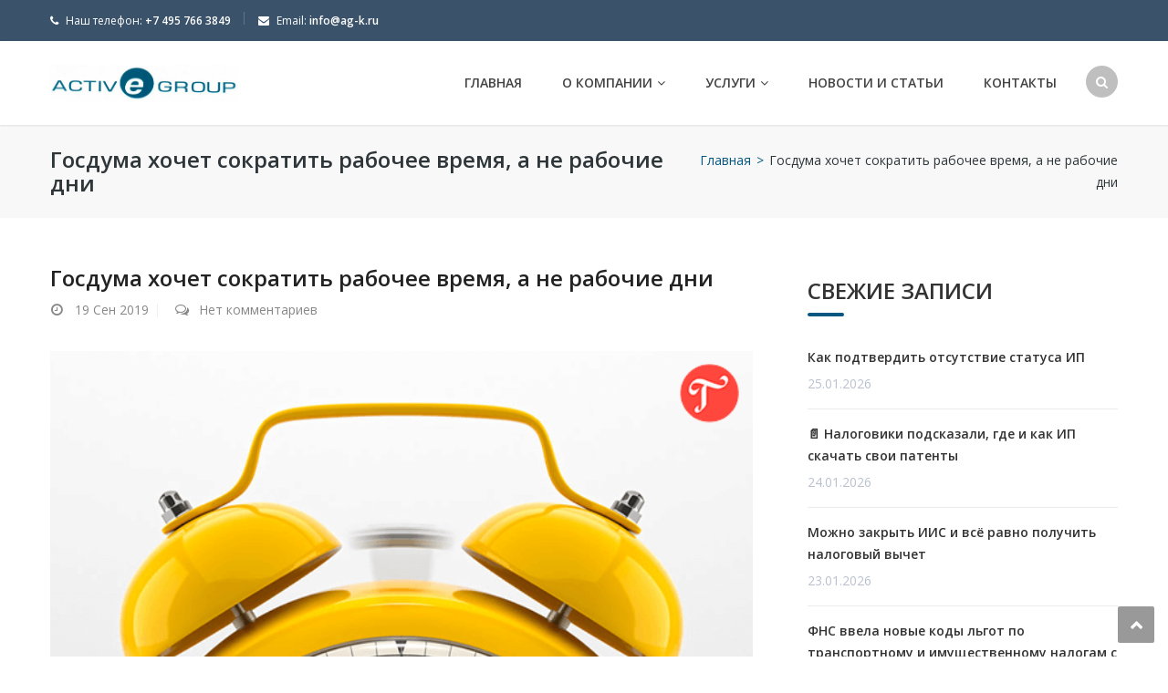

--- FILE ---
content_type: text/html; charset=UTF-8
request_url: http://www.activegroup.ru/gosduma-hochet-sokratit-rabochee-vremya-a-ne-rabochie-dni/
body_size: 14931
content:
<!DOCTYPE html>
<html lang="ru-RU">
<head>
<meta charset="UTF-8">
<meta name="viewport" content="width=device-width, initial-scale=1">
<link rel="profile" href="http://gmpg.org/xfn/11">
<link rel="pingback" href="http://www.activegroup.ru/xmlrpc.php">

<title>Госдума хочет сократить рабочее время, а не рабочие дни &#8212; Active Group</title>
<meta name='robots' content='max-image-preview:large' />
<link rel='dns-prefetch' href='//www.activegroup.ru' />
<link rel='dns-prefetch' href='//fonts.googleapis.com' />
<link rel='dns-prefetch' href='//s.w.org' />
<link rel="alternate" type="application/rss+xml" title="Active Group &raquo; Лента" href="http://www.activegroup.ru/feed/" />
<link rel="alternate" type="application/rss+xml" title="Active Group &raquo; Лента комментариев" href="http://www.activegroup.ru/comments/feed/" />
<link rel="alternate" type="application/rss+xml" title="Active Group &raquo; Лента комментариев к &laquo;Госдума хочет сократить рабочее время, а не рабочие дни&raquo;" href="http://www.activegroup.ru/gosduma-hochet-sokratit-rabochee-vremya-a-ne-rabochie-dni/feed/" />
<script type="text/javascript">
window._wpemojiSettings = {"baseUrl":"https:\/\/s.w.org\/images\/core\/emoji\/13.1.0\/72x72\/","ext":".png","svgUrl":"https:\/\/s.w.org\/images\/core\/emoji\/13.1.0\/svg\/","svgExt":".svg","source":{"concatemoji":"http:\/\/www.activegroup.ru\/wp-includes\/js\/wp-emoji-release.min.js?ver=5.9.12"}};
/*! This file is auto-generated */
!function(e,a,t){var n,r,o,i=a.createElement("canvas"),p=i.getContext&&i.getContext("2d");function s(e,t){var a=String.fromCharCode;p.clearRect(0,0,i.width,i.height),p.fillText(a.apply(this,e),0,0);e=i.toDataURL();return p.clearRect(0,0,i.width,i.height),p.fillText(a.apply(this,t),0,0),e===i.toDataURL()}function c(e){var t=a.createElement("script");t.src=e,t.defer=t.type="text/javascript",a.getElementsByTagName("head")[0].appendChild(t)}for(o=Array("flag","emoji"),t.supports={everything:!0,everythingExceptFlag:!0},r=0;r<o.length;r++)t.supports[o[r]]=function(e){if(!p||!p.fillText)return!1;switch(p.textBaseline="top",p.font="600 32px Arial",e){case"flag":return s([127987,65039,8205,9895,65039],[127987,65039,8203,9895,65039])?!1:!s([55356,56826,55356,56819],[55356,56826,8203,55356,56819])&&!s([55356,57332,56128,56423,56128,56418,56128,56421,56128,56430,56128,56423,56128,56447],[55356,57332,8203,56128,56423,8203,56128,56418,8203,56128,56421,8203,56128,56430,8203,56128,56423,8203,56128,56447]);case"emoji":return!s([10084,65039,8205,55357,56613],[10084,65039,8203,55357,56613])}return!1}(o[r]),t.supports.everything=t.supports.everything&&t.supports[o[r]],"flag"!==o[r]&&(t.supports.everythingExceptFlag=t.supports.everythingExceptFlag&&t.supports[o[r]]);t.supports.everythingExceptFlag=t.supports.everythingExceptFlag&&!t.supports.flag,t.DOMReady=!1,t.readyCallback=function(){t.DOMReady=!0},t.supports.everything||(n=function(){t.readyCallback()},a.addEventListener?(a.addEventListener("DOMContentLoaded",n,!1),e.addEventListener("load",n,!1)):(e.attachEvent("onload",n),a.attachEvent("onreadystatechange",function(){"complete"===a.readyState&&t.readyCallback()})),(n=t.source||{}).concatemoji?c(n.concatemoji):n.wpemoji&&n.twemoji&&(c(n.twemoji),c(n.wpemoji)))}(window,document,window._wpemojiSettings);
</script>
<style type="text/css">
img.wp-smiley,
img.emoji {
	display: inline !important;
	border: none !important;
	box-shadow: none !important;
	height: 1em !important;
	width: 1em !important;
	margin: 0 0.07em !important;
	vertical-align: -0.1em !important;
	background: none !important;
	padding: 0 !important;
}
</style>
	<link rel='stylesheet' id='vc_extend_shortcode-css'  href='http://www.activegroup.ru/wp-content/plugins/themesflat/assets/css/shortcodes.css?ver=5.9.12' type='text/css' media='all' />
<link rel='stylesheet' id='vc_extend_style-css'  href='http://www.activegroup.ru/wp-content/plugins/themesflat/assets/css/shortcodes-3rd.css?ver=5.9.12' type='text/css' media='all' />
<link rel='stylesheet' id='bootstrap-css'  href='http://www.activegroup.ru/wp-content/themes/finance/css/bootstrap.css?ver=1' type='text/css' media='all' />
<link rel='stylesheet' id='wp-block-library-css'  href='http://www.activegroup.ru/wp-includes/css/dist/block-library/style.min.css?ver=5.9.12' type='text/css' media='all' />
<style id='global-styles-inline-css' type='text/css'>
body{--wp--preset--color--black: #000000;--wp--preset--color--cyan-bluish-gray: #abb8c3;--wp--preset--color--white: #ffffff;--wp--preset--color--pale-pink: #f78da7;--wp--preset--color--vivid-red: #cf2e2e;--wp--preset--color--luminous-vivid-orange: #ff6900;--wp--preset--color--luminous-vivid-amber: #fcb900;--wp--preset--color--light-green-cyan: #7bdcb5;--wp--preset--color--vivid-green-cyan: #00d084;--wp--preset--color--pale-cyan-blue: #8ed1fc;--wp--preset--color--vivid-cyan-blue: #0693e3;--wp--preset--color--vivid-purple: #9b51e0;--wp--preset--gradient--vivid-cyan-blue-to-vivid-purple: linear-gradient(135deg,rgba(6,147,227,1) 0%,rgb(155,81,224) 100%);--wp--preset--gradient--light-green-cyan-to-vivid-green-cyan: linear-gradient(135deg,rgb(122,220,180) 0%,rgb(0,208,130) 100%);--wp--preset--gradient--luminous-vivid-amber-to-luminous-vivid-orange: linear-gradient(135deg,rgba(252,185,0,1) 0%,rgba(255,105,0,1) 100%);--wp--preset--gradient--luminous-vivid-orange-to-vivid-red: linear-gradient(135deg,rgba(255,105,0,1) 0%,rgb(207,46,46) 100%);--wp--preset--gradient--very-light-gray-to-cyan-bluish-gray: linear-gradient(135deg,rgb(238,238,238) 0%,rgb(169,184,195) 100%);--wp--preset--gradient--cool-to-warm-spectrum: linear-gradient(135deg,rgb(74,234,220) 0%,rgb(151,120,209) 20%,rgb(207,42,186) 40%,rgb(238,44,130) 60%,rgb(251,105,98) 80%,rgb(254,248,76) 100%);--wp--preset--gradient--blush-light-purple: linear-gradient(135deg,rgb(255,206,236) 0%,rgb(152,150,240) 100%);--wp--preset--gradient--blush-bordeaux: linear-gradient(135deg,rgb(254,205,165) 0%,rgb(254,45,45) 50%,rgb(107,0,62) 100%);--wp--preset--gradient--luminous-dusk: linear-gradient(135deg,rgb(255,203,112) 0%,rgb(199,81,192) 50%,rgb(65,88,208) 100%);--wp--preset--gradient--pale-ocean: linear-gradient(135deg,rgb(255,245,203) 0%,rgb(182,227,212) 50%,rgb(51,167,181) 100%);--wp--preset--gradient--electric-grass: linear-gradient(135deg,rgb(202,248,128) 0%,rgb(113,206,126) 100%);--wp--preset--gradient--midnight: linear-gradient(135deg,rgb(2,3,129) 0%,rgb(40,116,252) 100%);--wp--preset--duotone--dark-grayscale: url('#wp-duotone-dark-grayscale');--wp--preset--duotone--grayscale: url('#wp-duotone-grayscale');--wp--preset--duotone--purple-yellow: url('#wp-duotone-purple-yellow');--wp--preset--duotone--blue-red: url('#wp-duotone-blue-red');--wp--preset--duotone--midnight: url('#wp-duotone-midnight');--wp--preset--duotone--magenta-yellow: url('#wp-duotone-magenta-yellow');--wp--preset--duotone--purple-green: url('#wp-duotone-purple-green');--wp--preset--duotone--blue-orange: url('#wp-duotone-blue-orange');--wp--preset--font-size--small: 13px;--wp--preset--font-size--medium: 20px;--wp--preset--font-size--large: 36px;--wp--preset--font-size--x-large: 42px;}.has-black-color{color: var(--wp--preset--color--black) !important;}.has-cyan-bluish-gray-color{color: var(--wp--preset--color--cyan-bluish-gray) !important;}.has-white-color{color: var(--wp--preset--color--white) !important;}.has-pale-pink-color{color: var(--wp--preset--color--pale-pink) !important;}.has-vivid-red-color{color: var(--wp--preset--color--vivid-red) !important;}.has-luminous-vivid-orange-color{color: var(--wp--preset--color--luminous-vivid-orange) !important;}.has-luminous-vivid-amber-color{color: var(--wp--preset--color--luminous-vivid-amber) !important;}.has-light-green-cyan-color{color: var(--wp--preset--color--light-green-cyan) !important;}.has-vivid-green-cyan-color{color: var(--wp--preset--color--vivid-green-cyan) !important;}.has-pale-cyan-blue-color{color: var(--wp--preset--color--pale-cyan-blue) !important;}.has-vivid-cyan-blue-color{color: var(--wp--preset--color--vivid-cyan-blue) !important;}.has-vivid-purple-color{color: var(--wp--preset--color--vivid-purple) !important;}.has-black-background-color{background-color: var(--wp--preset--color--black) !important;}.has-cyan-bluish-gray-background-color{background-color: var(--wp--preset--color--cyan-bluish-gray) !important;}.has-white-background-color{background-color: var(--wp--preset--color--white) !important;}.has-pale-pink-background-color{background-color: var(--wp--preset--color--pale-pink) !important;}.has-vivid-red-background-color{background-color: var(--wp--preset--color--vivid-red) !important;}.has-luminous-vivid-orange-background-color{background-color: var(--wp--preset--color--luminous-vivid-orange) !important;}.has-luminous-vivid-amber-background-color{background-color: var(--wp--preset--color--luminous-vivid-amber) !important;}.has-light-green-cyan-background-color{background-color: var(--wp--preset--color--light-green-cyan) !important;}.has-vivid-green-cyan-background-color{background-color: var(--wp--preset--color--vivid-green-cyan) !important;}.has-pale-cyan-blue-background-color{background-color: var(--wp--preset--color--pale-cyan-blue) !important;}.has-vivid-cyan-blue-background-color{background-color: var(--wp--preset--color--vivid-cyan-blue) !important;}.has-vivid-purple-background-color{background-color: var(--wp--preset--color--vivid-purple) !important;}.has-black-border-color{border-color: var(--wp--preset--color--black) !important;}.has-cyan-bluish-gray-border-color{border-color: var(--wp--preset--color--cyan-bluish-gray) !important;}.has-white-border-color{border-color: var(--wp--preset--color--white) !important;}.has-pale-pink-border-color{border-color: var(--wp--preset--color--pale-pink) !important;}.has-vivid-red-border-color{border-color: var(--wp--preset--color--vivid-red) !important;}.has-luminous-vivid-orange-border-color{border-color: var(--wp--preset--color--luminous-vivid-orange) !important;}.has-luminous-vivid-amber-border-color{border-color: var(--wp--preset--color--luminous-vivid-amber) !important;}.has-light-green-cyan-border-color{border-color: var(--wp--preset--color--light-green-cyan) !important;}.has-vivid-green-cyan-border-color{border-color: var(--wp--preset--color--vivid-green-cyan) !important;}.has-pale-cyan-blue-border-color{border-color: var(--wp--preset--color--pale-cyan-blue) !important;}.has-vivid-cyan-blue-border-color{border-color: var(--wp--preset--color--vivid-cyan-blue) !important;}.has-vivid-purple-border-color{border-color: var(--wp--preset--color--vivid-purple) !important;}.has-vivid-cyan-blue-to-vivid-purple-gradient-background{background: var(--wp--preset--gradient--vivid-cyan-blue-to-vivid-purple) !important;}.has-light-green-cyan-to-vivid-green-cyan-gradient-background{background: var(--wp--preset--gradient--light-green-cyan-to-vivid-green-cyan) !important;}.has-luminous-vivid-amber-to-luminous-vivid-orange-gradient-background{background: var(--wp--preset--gradient--luminous-vivid-amber-to-luminous-vivid-orange) !important;}.has-luminous-vivid-orange-to-vivid-red-gradient-background{background: var(--wp--preset--gradient--luminous-vivid-orange-to-vivid-red) !important;}.has-very-light-gray-to-cyan-bluish-gray-gradient-background{background: var(--wp--preset--gradient--very-light-gray-to-cyan-bluish-gray) !important;}.has-cool-to-warm-spectrum-gradient-background{background: var(--wp--preset--gradient--cool-to-warm-spectrum) !important;}.has-blush-light-purple-gradient-background{background: var(--wp--preset--gradient--blush-light-purple) !important;}.has-blush-bordeaux-gradient-background{background: var(--wp--preset--gradient--blush-bordeaux) !important;}.has-luminous-dusk-gradient-background{background: var(--wp--preset--gradient--luminous-dusk) !important;}.has-pale-ocean-gradient-background{background: var(--wp--preset--gradient--pale-ocean) !important;}.has-electric-grass-gradient-background{background: var(--wp--preset--gradient--electric-grass) !important;}.has-midnight-gradient-background{background: var(--wp--preset--gradient--midnight) !important;}.has-small-font-size{font-size: var(--wp--preset--font-size--small) !important;}.has-medium-font-size{font-size: var(--wp--preset--font-size--medium) !important;}.has-large-font-size{font-size: var(--wp--preset--font-size--large) !important;}.has-x-large-font-size{font-size: var(--wp--preset--font-size--x-large) !important;}
</style>
<link rel='stylesheet' id='contact-form-7-css'  href='http://www.activegroup.ru/wp-content/plugins/contact-form-7/includes/css/styles.css?ver=5.6.4' type='text/css' media='all' />
<link rel='stylesheet' id='rs-plugin-settings-css'  href='http://www.activegroup.ru/wp-content/plugins/revslider/public/assets/css/settings.css?ver=5.4.8.3' type='text/css' media='all' />
<style id='rs-plugin-settings-inline-css' type='text/css'>
#rs-demo-id {}
</style>
<link rel='stylesheet' id='parent-style-css'  href='http://www.activegroup.ru/wp-content/themes/finance/style.css?ver=5.9.12' type='text/css' media='all' />
<link rel='stylesheet' id='themesflat-theme-slug-fonts-css'  href='https://fonts.googleapis.com/css?family=Open+Sans%3A%7COpen+Sans%3A600%7COpen+Sans%3A' type='text/css' media='all' />
<link rel='stylesheet' id='themesflat-main-css'  href='http://www.activegroup.ru/wp-content/themes/finance/css/main.css?ver=5.9.12' type='text/css' media='all' />
<link rel='stylesheet' id='themesflat-style-css'  href='http://www.activegroup.ru/wp-content/themes/finance-child/style.css?ver=5.9.12' type='text/css' media='all' />
<style id='themesflat-style-inline-css' type='text/css'>
.page-title { background-image: url(http://www.activegroup.ru/wp-content/themes/finance/images/page-title.jpg) ; }
body,button,input,select,textarea { font-family:Open Sans ; }
body,button,input,select,textarea { font-style:normal; }
body,button,input,select,textarea { font-size:14px; }
body,button,input,select,textarea { line-height:24px !important; }
h1,h2,h3,h5,h6 { font-family:Open Sans;}
h1,h2,h3,h4,h5,h6 { font-weight:600;}
h1,h2,h3,h4,h5,h6  { font-style:normal; }
#mainnav > ul > li > a { font-family:Open Sans;}
#mainnav > ul > li > a  { font-style:normal; }
#mainnav ul li a { font-size:14px;}
#mainnav ul li a { line_height92px;}
h1 { font-size:50px; }
h2 { font-size:30px; }
h3 { font-size:24px; }
h4 { font-size:20px; }
h5 { font-size:15px; }
h6 { font-size:13px; }
.page-title .page-title-heading h1, .breadcrumbs .trail-end, .breadcrumbs span { color:#2e363a; }
.breadcrumbs span a, .breadcrumbs a,.breadcrumbs span.sep { color:#045781; }
.page-title { Padding:25px 0; }
a:hover,.wrap-client-slide .owl-theme .owl-controls .owl-nav div.owl-prev:hover:before, .wrap-client-slide .owl-theme .owl-controls .owl-nav div.owl-next:hover:before,ul.flat-list li:before,.navigation.posts-navigation .nav-links li a .meta-nav,article h4.entry-time a,.author-post .info .name a,.flat-portfolio .portfolio-gallery .item .title-post a:hover,.flat-portfolio .portfolio-gallery .item .category-post a:hover,.footer-widgets ul li a:hover,.bottom #menu-bottom li a:hover,.flat-iconbox.flat-iconbox-style2:hover .box-icon span,.imagebox.style-2 .box-button a,.imagebox.style-2 .box-header .box-title a:hover,.imagebox.style-3 .box-header .box-title a:hover,.flat-iconbox.style-3 .box-header .box-icon span,.testimonial-slider.style-2 .testimonial-author .author-info,.blog-shortcode.blog-home3 article .read-more a,.blog-shortcode.blog-home3 article .read-more a:after,.flat-text-block-timeline .year,.imagebox.services-grid .box-button a,.imagebox.services-grid .box-header .box-title a:hover,.flat-portfolio .item .title-post a:hover,.portfolio-filter li a:hover,.breadcrumbs span a:hover, .breadcrumbs a:hover,.flat-imagebox.style-2 .flat-imagebox-button a,.flat-imagebox.style-2 .flat-imagebox-header .flat-imagebox-title a:hover,.flat-iconbox.style-3 .flat-iconbox-header .flat-iconbox-icon span,.flat-imagebox.services-grid .flat-imagebox-button a,article .entry-meta ul li a:hover,.breadcrumbs span a, .breadcrumbs a, .breadcrumbs span.sep { color:#045781;}
.title-section .title:after,.flat-iconbox.rounded .box-icon,.owl-theme .owl-controls .owl-nav [class*=owl-],.blog-shortcode article .featured-post:after,.blog-shortcode article:hover .entry-meta,.flat-iconbox.circle .box-icon,.flat-progress .progress-animate,.flat-button,.flat-team .box-readmore a,.portfolio-filter li.active a:after,.portfolio-filter li a:after,.flat-socials li a,.imagebox.style-2 .box-image:after,.title-section.style3 .title:after,.imagebox.style-3 .box-image:before,.imagebox.style-3 .box-image:after,.testimonial-slider.style-2.owl-theme.owl-theme .owl-controls .owl-nav [class*=owl-]:hover,.btn-cons a:hover,.testimonials-sidebar .owl-theme .owl-dots .owl-dot span:hover, .testimonials-sidebar .owl-theme .owl-dots .owl-dot.active span,.imagebox.services-grid .box-image:after,.blog-shortcode article .read-more a:hover,input[type='submit'],.flat-imagebox .flat-imagebox-button a,.flat-iconbox.rounded .flat-iconbox-icon,.flat-imagebox.style-2 .flat-imagebox-image:after,.flat-iconbox.circle .flat-iconbox-icon,.testimonial-slider.style-1 .testimonial-content:before,.flat-imagebox.style-3 .flat-imagebox-image:before,.flat-imagebox.style-3 .flat-imagebox-image:after,.flat-imagebox.services-grid .flat-imagebox-image:after,article .entry-content .more-link { background-color:#045781; }
 .info-top-right a.appoinment,.imagebox .box-button a,.imagebox .box-header:before,.call-back-form .flat-button-form,.flat-before-footer .custom-info .icon,button, input[type='button'], input[type='reset'],.go-top:hover,.page-template-tpl .vc_toggle_active .vc_toggle_title,.wpb_gallery_slides .flex-direction-nav li a,.sidebar .widget.widget_nav_menu ul li:first-child a:before,.featured-post.blog-slider .flex-prev, .featured-post.blog-slider .flex-next,.vc_tta.vc_tta-accordion .vc_tta-controls-icon-position-left.vc_tta-panel-title>a,#flat-portfolio-carousel ul.flex-direction-nav li a,.navigation.posts-navigation .nav-links li a:after,.title_related_portfolio:after,.navigation.paging-navigation a:hover,.widget .widget-title:after,.widget.widget_tag_cloud .tagcloud a,.navigation.paging-navigation .current,.widget.widget_categories ul li:first-child > a:before,.blog-single .entry-footer .tags-links a,.comment-reply-title:after, .comment-title:after,#mc4wp-form-1 input[type='submit'] {
			background-color:#045781;
		}
textarea:focus,
		input[type='text']:focus,
		input[type='password']:focus,
		input[type='datetime']:focus,
		input[type='datetime-local']:focus,
		input[type='date']:focus,
		input[type='month']:focus,
		input[type='time']:focus,
		input[type='week']:focus,
		input[type='number']:focus,
		input[type='email']:focus,
		input[type='url']:focus,
		input[type='search']:focus,
		input[type='tel']:focus,
		input[type='color']:focus,.testimonial-slider.owl-theme .owl-dots .owl-dot.active span:before,.navigation.paging-navigation .current,.flat-iconbox.flat-iconbox-style2:hover .box-icon,.testimonial-slider.style-2.owl-theme.owl-theme .owl-controls .owl-nav [class*=owl-]:hover { border-color:#045781!important}
 {
			border-color:#045781!important;
		}
.loading-effect-2 > span, .loading-effect-2 > span:before, .loading-effect-2 > span:after {border: 2px solid#045781;}
.loading-effect-2 > span { border-left-color: transparent !important;}
.imagebox .box-button a:hover,.navigation.paging-navigation a:hover {
			color: #fff !important;
		}
.info-top-right a.appoinment:hover,
    .imagebox .box-button a:hover,.call-back-form .flat-button-form:hover,button:hover, input[type='reset']:hover,.wpb_gallery_slides .flex-direction-nav li a:hover,.featured-post.blog-slider .flex-prev:hover, .featured-post.blog-slider .flex-next:hover,.vc_tta.vc_tta-accordion .vc_tta-controls-icon-position-left.vc_tta-panel-title>a:hover,#flat-portfolio-carousel ul.flex-direction-nav li a:hover,.navigation.posts-navigation .nav-links li:hover a:after,.widget.widget_tag_cloud .tagcloud a:hover,.blog-single .entry-footer .tags-links a:hover,#mc4wp-form-1 input[type='submit']:hover {
		background-color: #2e363a !important;
	}
.show-search a i:hover,article h4.entry-time a:hover,
	.header-style2 .nav-wrap #mainnav > ul > li > a:hover,
	.header-style3 .nav-wrap #mainnav > ul > li > a:hover {
		color:  #2e363a !important;
	}
body { color:#666!important}
.flat-top { background-color:#3a526a !important; } 
.flat-top,.info-top-right,.info-top-right a.appoinment { color:#ffffff!important ;} 
.header.header-style1,.nav.header-style2,.wrap-header-style3 { background-color:#ffffff;}
#mainnav > ul > li > a { color:#424242;}
#mainnav > ul > li > a:hover,#mainnav > ul > li.current-menu-item > a { color:#045781 !important;}
#mainnav ul.sub-menu > li > a { color:#fff!important;}
#mainnav ul.sub-menu { background-color:#1d2738;}
#mainnav ul.sub-menu > li > a:hover { background-color:#045781!important;}
#mainnav ul.sub-menu > li { border-color:#2d374a!important;}
.footer { background-color:#2e363a!important;}
.footer a, .footer, .flat-before-footer .custom-info > div,.footer-widgets ul li a { color:#e5e5e5;}
.bottom { background-color:#2e363a!important;}
.bottom .copyright p,.bottom #menu-bottom li a { color:#e5e5e5;}

</style>
<link rel='stylesheet' id='font-fontawesome-css'  href='http://www.activegroup.ru/wp-content/themes/finance/css/font-awesome.css?ver=5.9.12' type='text/css' media='all' />
<link rel='stylesheet' id='font-ionicons-css'  href='http://www.activegroup.ru/wp-content/themes/finance/css/ionicons.min.css?ver=5.9.12' type='text/css' media='all' />
<link rel='stylesheet' id='flexslider-css'  href='http://www.activegroup.ru/wp-content/plugins/js_composer/assets/lib/bower/flexslider/flexslider.min.css?ver=6.0.2' type='text/css' media='all' />
<!--[if lte IE 9]>
<link rel='stylesheet' id='ie9-css'  href='http://www.activegroup.ru/wp-content/themes/finance/css/ie.css?ver=5.9.12' type='text/css' media='all' />
<![endif]-->
<link rel='stylesheet' id='animate-css'  href='http://www.activegroup.ru/wp-content/themes/finance/css/animate.css?ver=5.9.12' type='text/css' media='all' />
<link rel='stylesheet' id='responsive-css'  href='http://www.activegroup.ru/wp-content/themes/finance/css/responsive.css?ver=5.9.12' type='text/css' media='all' />
<!--[if lt IE 9]>
<link rel='stylesheet' id='vc_lte_ie9-css'  href='http://www.activegroup.ru/wp-content/plugins/js_composer/assets/css/vc_lte_ie9.min.css?ver=6.0.2' type='text/css' media='screen' />
<![endif]-->
<script type='text/javascript' src='http://www.activegroup.ru/wp-includes/js/jquery/jquery.min.js?ver=3.6.0' id='jquery-core-js'></script>
<script type='text/javascript' src='http://www.activegroup.ru/wp-includes/js/jquery/jquery-migrate.min.js?ver=3.3.2' id='jquery-migrate-js'></script>
<script type='text/javascript' src='http://www.activegroup.ru/wp-content/plugins/revslider/public/assets/js/jquery.themepunch.tools.min.js?ver=5.4.8.3' id='tp-tools-js'></script>
<script type='text/javascript' src='http://www.activegroup.ru/wp-content/plugins/revslider/public/assets/js/jquery.themepunch.revolution.min.js?ver=5.4.8.3' id='revmin-js'></script>
<script type='text/javascript' src='http://www.activegroup.ru/wp-content/plugins/themesflat/includes/portfolio//lib/js/isotope.min.js?ver=1' id='themesflat-isotope-js'></script>
<script type='text/javascript' src='http://www.activegroup.ru/wp-content/plugins/themesflat/includes/portfolio//lib/js/imagesloaded.min.js?ver=1' id='themesflat-imagesloaded-js'></script>
<link rel="https://api.w.org/" href="http://www.activegroup.ru/wp-json/" /><link rel="alternate" type="application/json" href="http://www.activegroup.ru/wp-json/wp/v2/posts/2503" /><link rel="EditURI" type="application/rsd+xml" title="RSD" href="http://www.activegroup.ru/xmlrpc.php?rsd" />
<link rel="wlwmanifest" type="application/wlwmanifest+xml" href="http://www.activegroup.ru/wp-includes/wlwmanifest.xml" /> 
<meta name="generator" content="WordPress 5.9.12" />
<link rel="canonical" href="http://www.activegroup.ru/gosduma-hochet-sokratit-rabochee-vremya-a-ne-rabochie-dni/" />
<link rel='shortlink' href='http://www.activegroup.ru/?p=2503' />
<link rel="alternate" type="application/json+oembed" href="http://www.activegroup.ru/wp-json/oembed/1.0/embed?url=http%3A%2F%2Fwww.activegroup.ru%2Fgosduma-hochet-sokratit-rabochee-vremya-a-ne-rabochie-dni%2F" />
<link rel="alternate" type="text/xml+oembed" href="http://www.activegroup.ru/wp-json/oembed/1.0/embed?url=http%3A%2F%2Fwww.activegroup.ru%2Fgosduma-hochet-sokratit-rabochee-vremya-a-ne-rabochie-dni%2F&#038;format=xml" />
<meta name="generator" content="Powered by WPBakery Page Builder - drag and drop page builder for WordPress."/>
<meta name="generator" content="Powered by Slider Revolution 5.4.8.3 - responsive, Mobile-Friendly Slider Plugin for WordPress with comfortable drag and drop interface." />
<link rel="icon" href="http://www.activegroup.ru/wp-content/uploads/2019/09/cropped-favicon-32x32.png" sizes="32x32" />
<link rel="icon" href="http://www.activegroup.ru/wp-content/uploads/2019/09/cropped-favicon-192x192.png" sizes="192x192" />
<link rel="apple-touch-icon" href="http://www.activegroup.ru/wp-content/uploads/2019/09/cropped-favicon-180x180.png" />
<meta name="msapplication-TileImage" content="http://www.activegroup.ru/wp-content/uploads/2019/09/cropped-favicon-270x270.png" />
<script type="text/javascript">function setREVStartSize(e){									
						try{ e.c=jQuery(e.c);var i=jQuery(window).width(),t=9999,r=0,n=0,l=0,f=0,s=0,h=0;
							if(e.responsiveLevels&&(jQuery.each(e.responsiveLevels,function(e,f){f>i&&(t=r=f,l=e),i>f&&f>r&&(r=f,n=e)}),t>r&&(l=n)),f=e.gridheight[l]||e.gridheight[0]||e.gridheight,s=e.gridwidth[l]||e.gridwidth[0]||e.gridwidth,h=i/s,h=h>1?1:h,f=Math.round(h*f),"fullscreen"==e.sliderLayout){var u=(e.c.width(),jQuery(window).height());if(void 0!=e.fullScreenOffsetContainer){var c=e.fullScreenOffsetContainer.split(",");if (c) jQuery.each(c,function(e,i){u=jQuery(i).length>0?u-jQuery(i).outerHeight(!0):u}),e.fullScreenOffset.split("%").length>1&&void 0!=e.fullScreenOffset&&e.fullScreenOffset.length>0?u-=jQuery(window).height()*parseInt(e.fullScreenOffset,0)/100:void 0!=e.fullScreenOffset&&e.fullScreenOffset.length>0&&(u-=parseInt(e.fullScreenOffset,0))}f=u}else void 0!=e.minHeight&&f<e.minHeight&&(f=e.minHeight);e.c.closest(".rev_slider_wrapper").css({height:f})					
						}catch(d){console.log("Failure at Presize of Slider:"+d)}						
					};</script>
<noscript><style type="text/css"> .wpb_animate_when_almost_visible { opacity: 1; }</style></noscript></head>

<body class="post-template-default single single-post postid-2503 single-format-standard has-topbar header_sticky wide sidebar-left wpb-js-composer js-comp-ver-6.0.2 vc_responsive">

<div class="themesflat-boxed">
	<!-- Preloader -->
	<div class="preloader">
		<div class="clear-loading loading-effect-2">
			<span></span>
		</div>
	</div>
	
	<!-- Hero Slider 1 -->	
	<!-- Top -->
<div class="flat-top header-style1">    
    <div class="container">
        <div class="row">
        	<div class="col-md-6">
            <div class="custom-info">
            <ul><li class="phone"><i class="fa fa-phone"></i>Наш телефон: <strong>+7 495 766 3849</strong></li>
            	<li class="mail"><i class="fa fa-envelope"></i>Email:  <strong><a href="mailto:info@ag-k.ru">info@ag-k.ru</a></strong></li>
            </ul>
            </div>            </div><!-- /.col-md-7 -->

            <div class="col-md-6 text-right">
                       

            </div><!-- /.col-md-6 -->

        </div><!-- /.container -->
    </div><!-- /.container -->        
</div><!-- /.top -->
<div class="flat_header_wrap header-style1" data-header_style="header-style1"><!-- Header -->
<header id="header" class="header header-style1" >
    <div class="container">
        <div class="row">
            <div class="col-md-12">
                <div class="header-wrap clearfix">
                    	<div id="logo" class="logo" style="margin-top: 26px; margin-bottom: 26px;" data-width="206" data-height="40">		        	
		<a href="http://www.activegroup.ru/" title="Active Group">
			<img class="site-logo" src="http://www.activegroup.ru/wp-content/uploads/2019/06/logo.jpg" alt="Active Group" width="206" height="40" data-retina="http://www.activegroup.ru/wp-content/uploads/2019/06/logo.jpg" data-logo_site="http://www.activegroup.ru/wp-content/uploads/2019/06/logo.jpg" data-logo_sticky="http://www.activegroup.ru/wp-content/uploads/2019/06/logo.jpg" data-site_retina_logo_sticky="http://www.activegroup.ru/wp-content/uploads/2019/06/logo.jpg" data-retina_base="http://www.activegroup.ru/wp-content/uploads/2019/06/logo.jpg" />
		</a>
	</div>

                                        <div class="show-search">
                        <a href="#"><i class="fa fa-search"></i></a>         
                    </div> 
                    
                    <div class="nav-wrap">
    <div class="btn-menu">
        <span></span>
    </div><!-- //mobile menu button -->
               
    <nav id="mainnav" class="mainnav" role="navigation">
        <ul id="menu-main" class="menu"><li id="menu-item-1775" class="menu-item menu-item-type-post_type menu-item-object-page menu-item-home menu-item-1775"><a href="http://www.activegroup.ru/">Главная</a></li>
<li id="menu-item-977" class="menu-item menu-item-type-post_type menu-item-object-page menu-item-has-children menu-item-977"><a title="						" href="http://www.activegroup.ru/o-kompanii/">О компании</a>
<ul class="sub-menu">
	<li id="menu-item-1777" class="menu-item menu-item-type-post_type menu-item-object-page menu-item-1777"><a href="http://www.activegroup.ru/o-kompanii/rekomendatsii/">Рекомендации</a></li>
	<li id="menu-item-1776" class="menu-item menu-item-type-post_type menu-item-object-page menu-item-1776"><a href="http://www.activegroup.ru/o-kompanii/vakansii/">Вакансии</a></li>
</ul>
</li>
<li id="menu-item-1799" class="menu-item menu-item-type-post_type menu-item-object-page menu-item-has-children menu-item-1799"><a href="http://www.activegroup.ru/uslugi/">Услуги</a>
<ul class="sub-menu">
	<li id="menu-item-1779" class="menu-item menu-item-type-post_type menu-item-object-page menu-item-has-children menu-item-1779"><a href="http://www.activegroup.ru/uslugi/buhgalterskoe-obsluzhivanie/">Бухгалтерское обслуживание</a>
	<ul class="sub-menu">
		<li id="menu-item-1780" class="menu-item menu-item-type-post_type menu-item-object-page menu-item-1780"><a href="http://www.activegroup.ru/uslugi/buhgalterskoe-obsluzhivanie/vedenie-buhgalterskogo-i-nalogovogo/">Ведение бухгалтерского и налогового учета</a></li>
		<li id="menu-item-1785" class="menu-item menu-item-type-post_type menu-item-object-page menu-item-1785"><a href="http://www.activegroup.ru/uslugi/buhgalterskoe-obsluzhivanie/sostavlenie-i-sdacha-otchetnosti/">Составление и сдача отчетности</a></li>
		<li id="menu-item-1784" class="menu-item menu-item-type-post_type menu-item-object-page menu-item-1784"><a href="http://www.activegroup.ru/uslugi/buhgalterskoe-obsluzhivanie/raschet-zarabotnoj-platy-i-kadrovyj-uchet/">Расчет заработной платы и кадровый учет</a></li>
		<li id="menu-item-1782" class="menu-item menu-item-type-post_type menu-item-object-page menu-item-1782"><a href="http://www.activegroup.ru/uslugi/buhgalterskoe-obsluzhivanie/vosstanovlenie-buhgalterskogo-i-nalogovogo-ucheta/">Восстановление бухгалтерского и налогового учета</a></li>
		<li id="menu-item-1783" class="menu-item menu-item-type-post_type menu-item-object-page menu-item-1783"><a href="http://www.activegroup.ru/uslugi/buhgalterskoe-obsluzhivanie/optimizatsiya-nalogooblozheniya/">Оптимизация налогообложения</a></li>
		<li id="menu-item-1781" class="menu-item menu-item-type-post_type menu-item-object-page menu-item-1781"><a href="http://www.activegroup.ru/uslugi/buhgalterskoe-obsluzhivanie/vzaimodejstvie-s-kontroliruyushhimi-organami/">Взаимодействие с контролирующими органами</a></li>
	</ul>
</li>
	<li id="menu-item-1786" class="menu-item menu-item-type-post_type menu-item-object-page menu-item-has-children menu-item-1786"><a href="http://www.activegroup.ru/uslugi/yuridicheskie-uslugi/">Юридические услуги</a>
	<ul class="sub-menu">
		<li id="menu-item-1791" class="menu-item menu-item-type-post_type menu-item-object-page menu-item-1791"><a href="http://www.activegroup.ru/uslugi/yuridicheskie-uslugi/registratsiya-i-pereregistratsiya-yuridicheskih-lits-i-ip/">Регистрация и перерегистрация юридических лиц и ИП</a></li>
		<li id="menu-item-1787" class="menu-item menu-item-type-post_type menu-item-object-page menu-item-1787"><a href="http://www.activegroup.ru/uslugi/yuridicheskie-uslugi/likvidatsiya-yuridicheskih-lits-i-ip/">Ликвидация юридических лиц и ИП</a></li>
		<li id="menu-item-1788" class="menu-item menu-item-type-post_type menu-item-object-page menu-item-1788"><a href="http://www.activegroup.ru/uslugi/yuridicheskie-uslugi/otkrytie-raschetnyh-schetov/">Открытие расчетных счетов</a></li>
		<li id="menu-item-1793" class="menu-item menu-item-type-post_type menu-item-object-page menu-item-1793"><a href="http://www.activegroup.ru/uslugi/yuridicheskie-uslugi/sostavlenie-iskovyh-zayavlenij/">Составление исковых заявлений</a></li>
		<li id="menu-item-1790" class="menu-item menu-item-type-post_type menu-item-object-page menu-item-1790"><a href="http://www.activegroup.ru/uslugi/yuridicheskie-uslugi/predstavitelstvo-v-sudebnyh-organah-obshhej-yurisdiktsii-arbitrazhnyh/">Представительство в судебных органах (общей юрисдикции, арбитражных)</a></li>
		<li id="menu-item-1789" class="menu-item menu-item-type-post_type menu-item-object-page menu-item-1789"><a href="http://www.activegroup.ru/uslugi/yuridicheskie-uslugi/podgotovka-lyubyh-dogovorov-i-dokumentov-pravovogo-haraktera/">Подготовка любых договоров и документов правового характера</a></li>
		<li id="menu-item-1792" class="menu-item menu-item-type-post_type menu-item-object-page menu-item-1792"><a href="http://www.activegroup.ru/uslugi/yuridicheskie-uslugi/soprovozhdenie-sdelok-s-nedvizhimostyu/">Сопровождение сделок с недвижимостью</a></li>
	</ul>
</li>
	<li id="menu-item-1794" class="menu-item menu-item-type-post_type menu-item-object-page menu-item-has-children menu-item-1794"><a href="http://www.activegroup.ru/uslugi/konsultatsionnye-uslugi/">Консультационные услуги</a>
	<ul class="sub-menu">
		<li id="menu-item-1796" class="menu-item menu-item-type-post_type menu-item-object-page menu-item-1796"><a href="http://www.activegroup.ru/uslugi/konsultatsionnye-uslugi/nalogovye-konsultatsii/">Налоговые консультации</a></li>
		<li id="menu-item-1795" class="menu-item menu-item-type-post_type menu-item-object-page menu-item-1795"><a href="http://www.activegroup.ru/uslugi/konsultatsionnye-uslugi/konsultatsii-po-buhuchetu/">Консультации по бухучету</a></li>
		<li id="menu-item-1798" class="menu-item menu-item-type-post_type menu-item-object-page menu-item-1798"><a href="http://www.activegroup.ru/uslugi/konsultatsionnye-uslugi/yuridicheskoe-soprovozhdenie-sdelok/">Юридическое сопровождение сделок</a></li>
		<li id="menu-item-1797" class="menu-item menu-item-type-post_type menu-item-object-page menu-item-1797"><a href="http://www.activegroup.ru/uslugi/konsultatsionnye-uslugi/registratsionnye-uslugi/">Регистрационные услуги</a></li>
	</ul>
</li>
</ul>
</li>
<li id="menu-item-287" class="menu-item menu-item-type-post_type menu-item-object-page current_page_parent menu-item-287"><a title="						" href="http://www.activegroup.ru/novosti-i-stati/">Новости и статьи</a></li>
<li id="menu-item-1338" class="menu-item menu-item-type-post_type menu-item-object-page menu-item-1338"><a title="						" href="http://www.activegroup.ru/kontakty/">Контакты</a></li>
</ul>    </nav><!-- #site-navigation -->  
</div><!-- /.nav-wrap -->               

                              
                </div><!-- /.header-wrap -->
                <div class="submenu top-search widget_search">
                    <form role="search" method="get" class="search-form" action="http://www.activegroup.ru/">
				<label>
					<span class="screen-reader-text">Найти:</span>
					<input type="search" class="search-field" placeholder="Поиск&hellip;" value="" name="s" />
				</label>
				<input type="submit" class="search-submit" value="Поиск" />
			</form>                </div> 
            </div><!-- /.col-md-12 -->
        </div><!-- /.row -->
    </div><!-- /.container -->    
</header><!-- /.header -->

</div>

        



	<!-- Page Title -->
	
<!-- Page title -->
<div class="page-title pagetitle_style_2">
    <div class="overlay"></div>   
    <div class="container"> 
        <div class="row">
            <div class="col-md-12 page-title-container">
                                    <div class="page-title-heading">
                        <h1 class="title">Госдума хочет сократить рабочее время, а не рабочие дни</h1>
                    </div><!-- /.page-title-captions --> 
                
                
		<div class="breadcrumb-trail breadcrumbs">
			<span class="trail-browse"></span> <span class="trail-begin"><a href="http://www.activegroup.ru" title="Active Group" rel="home">Главная</a></span>
			 <span class="sep">></span> <span class="trail-end">Госдума хочет сократить рабочее время, а не рабочие дни</span>
		</div>                 
            </div><!-- /.col-md-12 -->  
        </div><!-- /.row -->  
    </div><!-- /.container -->                      
</div><!-- /.page-title --> 	
	<div id="content" class="page-wrap sidebar-right">
		<div class="container content-wrapper">
			<div class="row">
<div class="col-md-12">

	<div id="primary" class="content-area">
		<main id="main" class="post-wrap" role="main">

		
			<article id="post-2503" class="blog-post blog-single post-2503 post type-post status-publish format-standard has-post-thumbnail hentry category-bez-rubriki">
	<div class="entry-box-title clearfix">
		<div class="wrap-entry-title">
			<h1 class="entry-title">Госдума хочет сократить рабочее время, а не рабочие дни</h1>			

					
			<div class="entry-meta clearfix">
					<ul>	
		<li class="entry-time">
			<a href="http://www.activegroup.ru/gosduma-hochet-sokratit-rabochee-vremya-a-ne-rabochie-dni/">		
			<span class="entry-day">
				19			</span>
			<span class="entry-month">
				Сен				2019			</span>	
			</a>		
		</li>

		<li class="post-comments">
	        <a href="http://www.activegroup.ru/gosduma-hochet-sokratit-rabochee-vremya-a-ne-rabochie-dni/#respond">Нет комментариев</a>        </li>

		
</ul>		
			</div><!-- /.entry-meta -->
				
		</div><!-- /.wrap-entry-title -->
	</div>	

	
	<div class="main-post">		
		<div class="entry-content">
			<p><img itemprop="image" alt="Госдума хочет сократить рабочие время, а не рабочие дни" class="blank__paper type:primaryImage" src="https://www.glavbukh.ru/imgmail/artkartinki/19_09_2019/Vremya.png" title="Госдума хочет сократить рабочие время, а не рабочие дни"></p>
<div itemprop="articleBody">Переходить на четырехдневную рабочую неделю сейчас &#8212; преждевременно. Так считают депутаты Госдумы. Но есть другой способ обрадовать россиян и не навредить экономике &#8212; постепенно сокращать продолжительность рабочего дня.&nbsp;</div>
<hr>
<p><strong><a class="track_event" href="https://e.glavbukh.ru/746362" rel="nofollow noopener noreferrer" target="_blank"><span>Как отразятся на вашей работе новые решения чиновников &gt;&gt;&gt;</span></a></strong></p>
<p>Депутаты считают, что резкий переход на четырехдневную рабочую неделю для России на данный момент не актуален. Такой вывод основан сразу на двух факторах:</p>
<ul>
<li>Недостаточная работизация бизнес &#8212; процессов в организациях;</li>
<li>Нехватка профессионалов из-за низкой рождаемости в 90-х годах;</li>
</ul>
<p>Кроме того, переход на четырехдневку возможен только для государственных компаний. На частных предприятиях резко повысить производительность труда невозможно.</p>
<p>В связи с этим депутаты предлагают сокращать не дни, а рабочие часы. Постепенное сокращение рабочего времени &#8212; приоритетное направление.&nbsp;</p>
<p>Однако, у Международной организации труда другое мнение на этот счет. Специлаисты считают, что цифровизация в производстве усиливается, поэтому введение четырехдневной рабочей недели &#8212; уместное решение.</p>
<div class="article__bill no_blur"><em class="icon"></em></p>
<div class="article__bill-title">Дорогой коллега, сегодня годовая подписка за 14 990 р.!</div>
<div class="article__bill-desc"><a class="button button--color501" href="https://www.glavbukh.ru/podpiska?from=article&amp;utm_campaign=article_action&amp;utm_medium=glavbukh_article" target="_blank" rel="nofollow noopener noreferrer">Узнать больше</a> </p>
<p class="article__bill-note">На все ваши вопросы с радостью ответят по телефону <nobr><strong>8 (800) 505-87-17</strong>.</nobr></p>
</div>
</div>
<div><a id="href_p_banner" href="https://new.bill.glavbukh.ru/bill/193_2_12/a_emag_12_pop-up.html?from=red_bloc_content_button&amp;utm_campaign=red_bloc_content_button&amp;medium=refer"><img id="p_banner_vrez" src="https://www.glavbukh.ru/imgmail/popup/podpiska_art/instruct.png"></a></div>
<div class="TagBlock FirstTagBlock" data-block-sendsayid="3" data-jqblock="TagBlock_News" data-gaev1="RubrContentBlock" data-gaev2="News_1">
</div>
<div class="article__themes">
<p class="article__themes__heading">Темы:&nbsp;</p>
</div>
<div class="article__buttons"><a href="https://www.glavbukh.ru/news/30230-gosduma-sokratit-prodoljitelnost-rabochego-dnya?utm_source=rsslenta&amp;utm_medium=rss&amp;utm_campaign=refer_rsslenta&amp;utm_content=rsslenta_news#" class="button button_hollow button_hollow--color802 js-toggle-comments">Комментарии (0)</a> </p>
<div class="content-rating" itemprop="aggregateRating" itemscope itemtype="http://schema.org/AggregateRating">
<div class="content-rating-text">Оценить:</div></div></div>
<p> Источник: <b>Сайт журнала &#171;Главбух&#187;</b></p>
					</div><!-- .entry-content -->

		<footer class="entry-footer">
					</footer><!-- .entry-footer -->

									
			    
	    <div class="clearfix"></div>
	</div><!-- /.main-post -->
</article><!-- #post-## -->

			<div class="main-single">
				<nav class="navigation posts-navigation" role="navigation">
		<h2 class="screen-reader-text">Навигация по записям</h2>
		<ul class="nav-links clearfix">
			<li class="previous-post"><a href="http://www.activegroup.ru/kak-pokupatelyu-otrazit-keshbek-v-nalogovom-uchete/" rel="prev"><span class="meta-nav">Предыдущая запись</span> Как покупателю отразить кешбэк в налоговом учете</a></li><li class="next-post"><a href="http://www.activegroup.ru/fns-reshila-sudbu-2-ndfl-i-6-ndfl/" rel="next"><span class="meta-nav">Следующая запись</span> ФНС решила судьбу 2-НДФЛ и 6-НДФЛ</a></li>		</ul><!-- .nav-links -->
	</nav><!-- .navigation -->
	
			
<div id="comments" class="comments-area">

		<!-- have_comments -->

		<div id="respond" class="comment-respond">
		<h3 id="reply-title" class="comment-reply-title">Добавить комментарий <small><a rel="nofollow" id="cancel-comment-reply-link" href="/gosduma-hochet-sokratit-rabochee-vremya-a-ne-rabochie-dni/#respond" style="display:none;">Отменить ответ</a></small></h3><form action="http://www.activegroup.ru/wp-comments-post.php" method="post" id="commentform" class="clearfix" novalidate><div class="comment-left">
								<fieldset class="name-container">									
								<input type="text" id="author" placeholder="Имя" class="tb-my-input" name="author" tabindex="1" value="" size="32" aria-required='true'>
							</fieldset></div>
<fieldset class="email-container">									
								<input type="text" id="email" placeholder="Email" class="tb-my-input" name="email" tabindex="2" value="" size="32" aria-required='true'>
							</fieldset>
<p class="comment-form-cookies-consent"><input id="wp-comment-cookies-consent" name="wp-comment-cookies-consent" type="checkbox" value="yes" /> <label for="wp-comment-cookies-consent">Сохранить моё имя, email и адрес сайта в этом браузере для последующих моих комментариев.</label></p>
<div class="comment-right"><fieldset class="message">
										<textarea id="comment-message" placeholder="Текст комментария" name="comment" rows="8" tabindex="4"></textarea>
									</fieldset></div><p class="form-submit"><input name="submit" type="submit" id="comment-reply" class="submit" value="Отправить комментарий" /> <input type='hidden' name='comment_post_ID' value='2503' id='comment_post_ID' />
<input type='hidden' name='comment_parent' id='comment_parent' value='0' />
</p></form>	</div><!-- #respond -->
	<!-- comments_open -->

</div><!-- #comments -->
			</div><!-- /.main-single -->

		
		</main><!-- #main -->
	</div><!-- #primary -->

	
<div id="secondary" class="widget-area" role="complementary">
	<div class="sidebar">
	
		<aside id="recent-posts-3" class="widget widget_recent_entries">
		<h3 class="widget-title">Свежие записи</h3>
		<ul>
											<li>
					<a href="http://www.activegroup.ru/kak-podtverdit-otsutstvie-statusa-ip/">Как подтвердить отсутствие статуса ИП</a>
											<span class="post-date">25.01.2026</span>
									</li>
											<li>
					<a href="http://www.activegroup.ru/nalogoviki-podskazali-gde-i-kak-ip-skachat-svoi-patenty/">📄 Налоговики подсказали, где и как ИП скачать свои патенты</a>
											<span class="post-date">24.01.2026</span>
									</li>
											<li>
					<a href="http://www.activegroup.ru/mozhno-zakryt-iis-i-vsyo-ravno-poluchit-nalogovyj-vychet/">Можно закрыть ИИС и всё равно получить налоговый вычет</a>
											<span class="post-date">23.01.2026</span>
									</li>
											<li>
					<a href="http://www.activegroup.ru/fns-vvela-novye-kody-lgot-po-transportnomu-i-imushhestvennomu-nalogam-s-21-marta/">ФНС ввела новые коды льгот по транспортному и имущественному налогам с 21 марта</a>
											<span class="post-date">23.01.2026</span>
									</li>
											<li>
					<a href="http://www.activegroup.ru/uproshhentsy-dolzhny-platit-nds-ne-so-vseh-dohodov-s-yanvarya-limit-20-mln-skorrektirovan/">Упрощенцы должны платить НДС не со всех доходов с января — лимит 20 млн скорректирован</a>
											<span class="post-date">23.01.2026</span>
									</li>
					</ul>

		</aside><aside id="text-1" class="widget widget_text">			<div class="textwidget"><div class="brochure">
<h3>Документы</h3>
<p>Образцы документов</p>
<p class="btn-cons btn-download doc"><a href="http://www.activegroup.ru/wp-content/uploads/2019/09/konsultacionnye_uslugi.doc">Договор на консультационные услуги</a></p>
<p class="btn-cons btn-download doc"><a href="http://www.activegroup.ru/wp-content/uploads/2019/09/buhgalterskoe_obsluzhivanie.doc">Договор на бухгалтерское обслуживание</a></p>
<p class="btn-cons btn-download doc"><a href="/wp-content/uploads/2019/12/Dogovor-na-podgotovku-dokumentov-dlya-registratsii-OOO.doc">Договор на подготовку документов для регистрации</a></p>
<p class="btn-cons btn-download doc"><a href="/wp-content/uploads/2019/12/Dogovor-na-registratsiyu-OOO.doc">Договор на регистрацию ООО</a></p>
</div></div>
		</aside>	</div>
</div><!-- #secondary -->
</div><!-- /.col-md-12 -->

            </div><!-- /.row -->
        </div><!-- /.container -->
    </div><!-- #content -->

            <!-- Footer -->
        <footer class="footer ">      
            <div class="container">
                <div class="row">
                    <div class="col-md-12">
                        <div class="flat-before-footer">
                        <aside id="text-4" class="widget widget_text">			<div class="textwidget"><div class="custom-info">
<div><div class="icon"><i class="fa fa-envelope"></i></div><a href="mailto:info@ag-k.ru">info@ag-k.ru</a></div> 
<div><div class="icon"><i class="fa fa-phone"></i></div> +7 495 766 3849</div>
<div><div class="icon"><i class="fa fa-map-marker"></i></div>Москва, ул. Люблинская, д. 42, 2 этаж, офис 209</div>
</div></div>
		</aside>   
                        </div><!-- /.flat-before-footer -->
                    </div><!-- /.col-md-12 -->  
                </div><!-- /.row -->  
                
                <div class="row"> 
                    <div class="footer-widgets">
                                        
                                       <div class="col-md-4">
                        <div id="text-5" class="widget widget_text">			<div class="textwidget"><div class="textwidget">
<p class="desc">
<strong>ActiveGroup</strong><br /><br />
С 2004 года помогаем выделить время на главное. Вы занимаетесь развитием бизнеса, пока мы занимаемся документацией.</p>
</div>
</div>
		</div>                    </div><!-- /.col-md- -->

                                        <div class="col-md-4">
                        <div id="nav_menu-1" class="widget widget_nav_menu"><div class="menu-footer-container"><ul id="menu-footer" class="menu"><li id="menu-item-71" class="menu-item menu-item-type-custom menu-item-object-custom menu-item-71"><a title="						" href="/">Главная</a></li>
<li id="menu-item-72" class="menu-item menu-item-type-custom menu-item-object-custom menu-item-72"><a title="						" href="/o-kompanii/">О компании</a></li>
<li id="menu-item-73" class="menu-item menu-item-type-custom menu-item-object-custom menu-item-73"><a title="						" href="/uslugi/">Услуги</a></li>
<li id="menu-item-74" class="menu-item menu-item-type-custom menu-item-object-custom menu-item-74"><a title="						" href="/novosti-i-stati/">Новости и статьи</a></li>
<li id="menu-item-76" class="menu-item menu-item-type-custom menu-item-object-custom menu-item-76"><a title="						" href="/kontakty/">Контакты</a></li>
</ul></div></div>                    </div><!-- /.col-md- -->

                                        <div class="col-md-4">
                        <div id="custom_html-2" class="widget_text widget widget_custom_html"><div class="textwidget custom-html-widget"><ul class="footer-socials">
<li><a href="#" target="_blank" rel="noopener"><i class="fa fa-facebook"></i></a></li>
<li><a href="#" target="_blank" rel="noopener"><i class="fa fa-vk"></i></a></li>
<li><a href="#" target="_blank" rel="noopener"><i class="fa fa-instagram"></i></a></li>
<li><a href="#" target="_blank" rel="noopener"><i class="fa fa-twitter"></i></a></li>
<li><a href="#" target="_blank" rel="noopener"><i class="fa fa-youtube"></i></a></li>
</ul></div></div>                    </div><!-- /.col-md- -->

                                    
                    </div><!-- /.footer-widgets -->  
                </div><!-- /.row -->    
            </div><!-- /.container -->   
        </footer>
    
    <!-- Bottom -->
    <div class="bottom">
        <div class="container">           
            <div class="row">
                <div class="col-md-12">
                    <div class="copyright">                        
                        Создание сайта: Веб-студия &quot;Сайт Гуру&quot;                    </div>

                    <div class="widget widget-custom-menu">
                        <a class="menu-fallback" href="http://www.activegroup.ru/wp-admin/nav-menus.php">Create a Menu</a>                        
                    </div>
                                     
                                            <!-- Go Top -->
                        <a class="go-top show">
                            <i class="fa fa-chevron-up"></i>
                        </a>
                                        
                </div><!-- /.col-md-12 -->
            </div><!-- /.row -->
        </div><!-- /.container -->
    </div>    
</div><!-- /#boxed -->

<div class="modal fade" id="modal_appoinment" tabindex="-1" role="dialog" aria-hidden="true">
  <div class="modal-dialog" role="document">
    <div class="modal-content">
      	<div class="modal-body">
      		<span class="modal-close" data-dismiss="modal"><i class="fa fa-close"></i></span>
      		<h2>Отправить заявку</h2>
            <div role="form" class="wpcf7" id="wpcf7-f1646-o1" lang="ru-RU" dir="ltr">
<div class="screen-reader-response"><p role="status" aria-live="polite" aria-atomic="true"></p> <ul></ul></div>
<form action="/gosduma-hochet-sokratit-rabochee-vremya-a-ne-rabochie-dni/#wpcf7-f1646-o1" method="post" class="wpcf7-form init" novalidate="novalidate" data-status="init">
<div style="display: none;">
<input type="hidden" name="_wpcf7" value="1646" />
<input type="hidden" name="_wpcf7_version" value="5.6.4" />
<input type="hidden" name="_wpcf7_locale" value="ru_RU" />
<input type="hidden" name="_wpcf7_unit_tag" value="wpcf7-f1646-o1" />
<input type="hidden" name="_wpcf7_container_post" value="0" />
<input type="hidden" name="_wpcf7_posted_data_hash" value="" />
</div>
<div class="form-box"><label>Ф.И.О.</label><span class="wpcf7-form-control-wrap" data-name="your-name"><input type="text" name="your-name" value="" size="40" class="wpcf7-form-control wpcf7-text wpcf7-validates-as-required" aria-required="true" aria-invalid="false" /></span></div>
<div class="form-box"><label>Телефон</label><span class="wpcf7-form-control-wrap" data-name="your-phone"><input type="text" name="your-phone" value="" size="40" class="wpcf7-form-control wpcf7-text wpcf7-validates-as-required" aria-required="true" aria-invalid="false" /></span></div>
<div class="form-box"><label>E-mail</label><span class="wpcf7-form-control-wrap" data-name="your-email"><input type="email" name="your-email" value="" size="40" class="wpcf7-form-control wpcf7-text wpcf7-email wpcf7-validates-as-required wpcf7-validates-as-email" aria-required="true" aria-invalid="false" /></span></div>
<div class="form-box"><label>Комментарий</label><span class="wpcf7-form-control-wrap" data-name="your-message"><textarea name="your-message" cols="40" rows="10" class="wpcf7-form-control wpcf7-textarea" aria-invalid="false"></textarea></span></div>
<div class="submit-box"><input type="submit" value="Отправить заявку" class="wpcf7-form-control has-spinner wpcf7-submit" /></div>
<div class="wpcf7-response-output" aria-hidden="true"></div></form></div>      	</div>
    </div>
  </div>
</div>

<div class="modal fade" id="modal_calc" tabindex="-1" role="dialog" aria-hidden="true">
  <div class="modal-dialog" role="document">
    <div class="modal-content">
      	<div class="modal-body">
      		<span class="modal-close" data-dismiss="modal"><i class="fa fa-close"></i></span>
      		<h2>Заказать услугу</h2>
            <div role="form" class="wpcf7" id="wpcf7-f1727-o2" lang="ru-RU" dir="ltr">
<div class="screen-reader-response"><p role="status" aria-live="polite" aria-atomic="true"></p> <ul></ul></div>
<form action="/gosduma-hochet-sokratit-rabochee-vremya-a-ne-rabochie-dni/#wpcf7-f1727-o2" method="post" class="wpcf7-form init" novalidate="novalidate" data-status="init">
<div style="display: none;">
<input type="hidden" name="_wpcf7" value="1727" />
<input type="hidden" name="_wpcf7_version" value="5.6.4" />
<input type="hidden" name="_wpcf7_locale" value="ru_RU" />
<input type="hidden" name="_wpcf7_unit_tag" value="wpcf7-f1727-o2" />
<input type="hidden" name="_wpcf7_container_post" value="0" />
<input type="hidden" name="_wpcf7_posted_data_hash" value="" />
</div>
<div class="form-box"><label>Ф.И.О.</label><span class="wpcf7-form-control-wrap" data-name="your-name"><input type="text" name="your-name" value="" size="40" class="wpcf7-form-control wpcf7-text wpcf7-validates-as-required" aria-required="true" aria-invalid="false" /></span></div>
<div class="form-box"><label>Телефон</label><span class="wpcf7-form-control-wrap" data-name="your-phone"><input type="text" name="your-phone" value="" size="40" class="wpcf7-form-control wpcf7-text wpcf7-validates-as-required" aria-required="true" aria-invalid="false" /></span></div>
<div class="form-box"><label>E-mail</label><span class="wpcf7-form-control-wrap" data-name="your-email"><input type="email" name="your-email" value="" size="40" class="wpcf7-form-control wpcf7-text wpcf7-email wpcf7-validates-as-required wpcf7-validates-as-email" aria-required="true" aria-invalid="false" /></span></div>
<div class="form-box"><label>Комментарий</label><span class="wpcf7-form-control-wrap" data-name="your-message"><textarea name="your-message" cols="40" rows="10" class="wpcf7-form-control wpcf7-textarea" aria-invalid="false"></textarea></span></div>
<div class="submit-box"><input type="submit" value="Отправить заявку" class="wpcf7-form-control has-spinner wpcf7-submit" /></div>
<div style="display:none;">
<input type="hidden" name="taxation" value="" class="wpcf7-form-control wpcf7-hidden" />
<input type="hidden" name="staff_qty" value="" class="wpcf7-form-control wpcf7-hidden" />
<input type="hidden" name="processing" value="" class="wpcf7-form-control wpcf7-hidden" />
<input type="hidden" name="foreign" value="" class="wpcf7-form-control wpcf7-hidden" />
<input type="hidden" name="vat" value="" class="wpcf7-form-control wpcf7-hidden" />
<input type="hidden" name="calc_total" value="" class="wpcf7-form-control wpcf7-hidden" />
</div>
<div class="wpcf7-response-output" aria-hidden="true"></div></form></div>      	</div>
    </div>
  </div>
</div>

<script type='text/javascript' src='http://www.activegroup.ru/wp-content/plugins/themesflat/assets/js/shortcodes.js?ver=1.0' id='flat-shortcode-js'></script>
<script type='text/javascript' src='http://www.activegroup.ru/wp-content/plugins/contact-form-7/includes/swv/js/index.js?ver=5.6.4' id='swv-js'></script>
<script type='text/javascript' id='contact-form-7-js-extra'>
/* <![CDATA[ */
var wpcf7 = {"api":{"root":"http:\/\/www.activegroup.ru\/wp-json\/","namespace":"contact-form-7\/v1"}};
/* ]]> */
</script>
<script type='text/javascript' src='http://www.activegroup.ru/wp-content/plugins/contact-form-7/includes/js/index.js?ver=5.6.4' id='contact-form-7-js'></script>
<script type='text/javascript' src='http://www.activegroup.ru/wp-content/themes/finance-child/js/modal.js?ver=5.9.12' id='modal-js'></script>
<script type='text/javascript' src='http://www.activegroup.ru/wp-content/themes/finance-child/js/theme-script.js?ver=5.9.12' id='theme-script-js'></script>
<script type='text/javascript' src='http://www.activegroup.ru/wp-content/plugins/themesflat/assets/3rd/jquery.flexslider-min.js?ver=1.0' id='themesflat-flexslider-js'></script>
<script type='text/javascript' src='http://www.activegroup.ru/wp-content/themes/finance/js/html5shiv.js?ver=1.3.0' id='html5-js'></script>
<script type='text/javascript' src='http://www.activegroup.ru/wp-content/themes/finance/js/respond.min.js?ver=1.3.0' id='respond-js'></script>
<script type='text/javascript' src='http://www.activegroup.ru/wp-content/themes/finance/js/jquery.easing.js?ver=1.3' id='easing-js'></script>
<script type='text/javascript' src='http://www.activegroup.ru/wp-content/themes/finance/js/jquery-waypoints.js?ver=1.3' id='waypoints-js'></script>
<script type='text/javascript' src='http://www.activegroup.ru/wp-content/themes/finance/js/matchMedia.js?ver=1.2' id='match-js'></script>
<script type='text/javascript' src='http://www.activegroup.ru/wp-content/themes/finance/js/jquery.fitvids.js?ver=1.1' id='fitvids-js'></script>
<script type='text/javascript' src='http://www.activegroup.ru/wp-content/themes/finance/js/jquery.magnific-popup.min.js?ver=1.1' id='popup-js'></script>
<script type='text/javascript' src='http://www.activegroup.ru/wp-content/themes/finance/js/owl.carousel.js?ver=1.1' id='carousel-js'></script>
<script type='text/javascript' src='http://www.activegroup.ru/wp-includes/js/comment-reply.min.js?ver=5.9.12' id='comment-reply-js'></script>
<script type='text/javascript' src='http://www.activegroup.ru/wp-content/themes/finance/js/main.js?ver=2.0.4' id='themesflat-main-js'></script>
</body>
</html>


--- FILE ---
content_type: text/css
request_url: http://www.activegroup.ru/wp-content/plugins/themesflat/assets/css/shortcodes.css?ver=5.9.12
body_size: 8347
content:
/*
  * Button
  * Title Section
  * flat-imagebox
  *.flat-iconbox
  * About Us
  * Contact form7
  * Blog Shorcode
  * wrap-client-slide
  * Iconlist 
  * Accdion
  * Flat Text block
  * Counter
  * flat-overlay
  * flat-single-images
  * Progress Bar
  * Accordion
  * Testimonial
  * flat-team
*/

/* Button
---------------------------------------- */
.flat-button {
    position: relative;
    display: inline-block;
    padding: 11px 33px 9px 21px;
    font-family: "Poppins", sans-serif;
    font-size: 13px;
    line-height: 24px;
    font-weight: 600;
    background-color: #18ba60;
    color: #fff !important;
    -webkit-border-radius: 4px;
       -moz-border-radius: 4px;
            border-radius: 4px;
    -webkit-transition: all 0.3s;
       -moz-transition: all 0.3s;
        -ms-transition: all 0.3s;
         -o-transition: all 0.3s;
            transition: all 0.3s;
}

.flat-button:hover {
    background-color: #2e363a;
}

.flat-button.color-theme {
    background-color: #2e363a;
}

.flat-button.color-theme:hover {
    background-color: #18ba60;
    color: #fff !important;
}

.flat-button.border {
    background-color: #2e363a;
    border: 2px solid #2e363a;
    -webkit-border-radius: 0;
       -moz-border-radius: 0;
            border-radius: 0;
}

.flat-button.border:hover {
    background-color: #2e363a;
}

.content-area .wpb_button {
    position: relative;
    display: inline-block;
    padding: 13px 30px;
    font-family: "Poppins", sans-serif;
    font-size: 14px;
    line-height: 24px;
    font-weight: 700;
    background-color: #2e5797;
    color: #fff;
    -webkit-border-radius: 4px;
       -moz-border-radius: 4px;
            border-radius: 4px;
    -webkit-transition: all 0.3s;
       -moz-transition: all 0.3s;
        -ms-transition: all 0.3s;
         -o-transition: all 0.3s;
            transition: all 0.3s;
}

.content-area .wpb_button:hover {
    background-color: #133974;
    color: #fff;
}

.btn-cons a {
    position: relative;
    display: inline-block;
    padding: 13px 30px;
    font-family: "Poppins", sans-serif;
    font-size: 14px;
    line-height: 24px;
    font-weight: 700;
    background-color: #3a526a;
    color: #fff;
    -webkit-border-radius: 4px;
       -moz-border-radius: 4px;
            border-radius: 4px;
    -webkit-transition: all 0.3s;
       -moz-transition: all 0.3s;
        -ms-transition: all 0.3s;
         -o-transition: all 0.3s;
            transition: all 0.3s;
}

.btn-cons a:hover {
    background-color: #18ba60;
    color: #fff;
}

/* Title Section
-------------------------------------------------------------- */
.title-section {
    margin-bottom: 40px;
}

.title-section .title {
    position: relative;
    font-size: 32px;
    font-weight: 600;
    margin-bottom: 0;
    margin-top: 0;
    font-family: "Poppins", sans-serif;
    color: #222222;
}

.title-section .title:after {
    width: 50px;
    height: 5px;
    position: absolute;
    content: "";
    bottom: -20px;
    left: 0;
    background-color: #18ba60;
    -webkit-border-radius: 2px;
       -moz-border-radius: 2px;
            border-radius: 2px;
}

.title-section .title-content {
    margin-top: 50px;
    text-align: center;
    font-size: 16px;
    line-height: 27px;
}

/* Style 2 */
.title-section.style2 .title {    
    text-align: center;
    font-size: 32px;
    font-family: "Poppins",sans-serif;
    color: #2e363a;
}

.title-section.style2 .title:after {
    display: none;
}

/* Style 3 */
.title-section.style3 {
    margin-bottom: 40px;    
}

.title-section.style3 .title {
    font-family: "Poppins",sans-serif;
    text-align: center;
    font-size: 32px;
    color: #2e363a;
    font-weight: 600;
}

.title-section.style3 .title:after {
    width: 50px;
    height: 5px;
    position: absolute;
    content: "";
    bottom: -20px;
    left: 50%;
    margin-left: -25px;
    background-color: #18ba60;
    -webkit-border-radius: 2px;
    -moz-border-radius: 2px;
    border-radius: 2px;
}

/* flat-imagebox
-------------------------------------------------------------- */
.flat-imagebox {
    position: relative;
    overflow: hidden;
}

.flat-imagebox:hover .flat-imagebox-content {
    -webkit-transform: translateY(0);
    -moz-transform: translateY(0);
    -ms-transform: translateY(0);
    -o-transform: translateY(0);
    transform: translateY(0);
    visibility: visible;
   -webkit-opacity: 0.9;
    -khtml-opacity: 0.9;
    -moz-opacity: 0.9;
    opacity: 0.9;
    -ms-filter: progid:DXImageTransform.Microsoft.Alpha(opacity=90);
    filter: alpha(opacity=90);
}

.flat-imagebox .flat-imagebox-content {
    position: absolute;
    top: 0;
    left: 0;
    right: 0;
    bottom: 0;
    color: #ffffff;
    padding: 30px;
    text-shadow: 0 1px 1px rgba(0, 0, 0, 0.2);
    visibility: hidden;
    -webkit-transform: translateY(-100%);
    -moz-transform: translateY(-100%);
    -ms-transform: translateY(-100%);
    -o-transform: translateY(-100%);
    transform: translateY(-100%);
    -webkit-opacity: 0;
    -khtml-opacity: 0;
    -moz-opacity: 0;
    opacity: 0;
    -ms-filter: progid:DXImageTransform.Microsoft.Alpha(opacity=0);
    filter: alpha(opacity=0);
    -webkit-transition: all 0.4s ease-in-out 0s;
    -moz-transition: all 0.4s ease-in-out 0s;
    -ms-transition: all 0.4s ease-in-out 0s;
    -o-transition: all 0.4s ease-in-out 0s;
    transition: all 0.4s ease-in-out 0s;
    background-color: #3a526a; 
}

.flat-imagebox .flat-imagebox-header {
    position: absolute;
    left: 20px;
    right: 20px;
    bottom: 20px;
    padding: 10px 80px 10px 20px;
    min-height: 65px;
    -webkit-transform: translateX(0);
    -moz-transform: translateX(0);
    -ms-transform: translateX(0);
    -o-transform: translateX(0);
    transform: translateX(0);
    -webkit-transition: all 0.2s ease-in-out 0s;
    -moz-transition: all 0.2s ease-in-out 0s;
    -ms-transition: all 0.2s ease-in-out 0s;
    -o-transition: all 0.2s ease-in-out 0s;
    transition: all 0.2s ease-in-out 0s;
}

.flat-imagebox:hover .flat-imagebox-header {
    bottom: -65px;
}

.flat-imagebox .flat-imagebox-header .flat-imagebox-title {
    font-size: 16px;
    text-transform: uppercase;
    line-height: 1.4;
    margin: 0;
    position: relative;
    text-shadow: 0 1px 1px rgba(0, 0, 0, 0.2);    
}

.flat-imagebox .flat-imagebox-header .flat-imagebox-subtitle {
    color: #888;
    margin-bottom: -5px;
}

.flat-imagebox .flat-imagebox-header .flat-imagebox-title a {
    color: #fff;
}

.flat-imagebox .flat-imagebox-header:before {
    content: "\f054";
    position: absolute;
    font-family: "fontAwesome";
    text-align: center;
    line-height: 55px;
    right: 5px;
    top: 5px;
    bottom: 5px;
    width: 55px;
    height: 55px;
    color: #ffffff;
    text-shadow: 0 1px 1px rgba(0, 0, 0, 0.1);
    font-weight: normal;
    font-size: 18px;    
}

.flat-imagebox .flat-imagebox-header:after {
    width: 100%;
    height: 100%;
    background-color: #3a526a;    
    content: "";
    position: absolute;
    left: 0;
    top: 0;
    z-index: -1;
    -webkit-opacity: 0.85;
    -khtml-opacity: 0.85;
    -moz-opacity: 0.85;
    opacity: 0.85;
    -ms-filter: progid:DXImageTransform.Microsoft.Alpha(opacity=85);
    filter: alpha(opacity=85);
}

.flat-imagebox .flat-imagebox-button {
    margin-top: 30px;
}

.flat-imagebox .flat-imagebox-button a {
    position: relative;
    display: inline-block;
    padding: 13px 52px 13px 30px;
    font-family: "Poppins", sans-serif;
    font-size: 14px;
    line-height: 24px;
    font-weight: 700;
    background-color: #18ba60;  
    text-transform: uppercase;  
    color: #fff;
    webkit-border-radius: 4px;
    -moz-border-radius: 4px;
    border-radius: 4px;   
    -webkit-transition: all 0.3s;
    -moz-transition: all 0.3s;
    -ms-transition: all 0.3s;
    -o-transition: all 0.3s;
    transition: all 0.3s;
}

.flat-imagebox .flat-imagebox-button a:after {
    content: "\f054";
    font-family: "FontAwesome";
    position: absolute;
    top: 13px;
    right: 28px;
    font-weight: normal;
    font-size: 12px;
}

.flat-imagebox .flat-imagebox-button a:hover {
    background-color: #fff;
    color: #2e363a; 
}

/* Style 2 */
.flat-imagebox.style-2 .flat-imagebox-header {
    padding: 30px 0 0 30px;
    position: relative;
    min-height: auto;
    bottom: 0;
    left: 0;
    right: 0;
    background-color: #fff;
    text-shadow: 0 0 0 rgba(0, 0, 0, 0)
}

.flat-imagebox.style-2 .flat-imagebox-header .flat-imagebox-title a {
    color: #222;
}

.flat-imagebox.style-2 .flat-imagebox-header .flat-imagebox-title a:hover {
    color: #18ba60;
}

.flat-imagebox.style-2 .flat-imagebox-header .flat-imagebox-title {
    text-transform: capitalize;
    font-size: 20px;
    text-shadow: 0 0 0 rgba(0, 0, 0, 0.2);
}

.flat-imagebox.style-2 .flat-imagebox-header:before {
    display: none;
}

.flat-imagebox.style-2 .flat-imagebox-header:after {
    background-color: transparent;
}

.flat-imagebox.style-2:hover .flat-imagebox-header {
    bottom: 0;
}

.flat-imagebox.style-2 .flat-imagebox-content {
    position: relative;
    top: 0;    
    color: #666;
    padding: 10px 30px 30px 30px;
    text-shadow: 0 0 0;
    visibility: visible;
    -webkit-transform: translateY(0);
    -moz-transform: translateY(0);
    -ms-transform: translateY(0);
    -o-transform: translateY(0);
    transform: translateY(0);    
    opacity: 1;    
    background-color: #fff; 
}

.flat-imagebox.style-2 .flat-imagebox-button a {
    position: relative;
    display: inline-block;
    padding: 0 52px 0 0;    
    font-size: 14px;
    line-height: 24px;
    font-weight: 600;
    background-color: transparent !important; 
    text-transform: lowercase;
    color: #18ba60;
}

.flat-imagebox.style-2 .flat-imagebox-button a:hover {
    background-color: transparent !important; 
    color: #333 !important;
}

.flat-imagebox.style-2 .flat-imagebox-button {
    margin-top: 15px;
} 

.flat-imagebox.style-2 .flat-imagebox-button a:after {
    top: 0;
    content: "\f178";
}

.flat-imagebox.style-2 .box-wrapper {
    border: 1px solid #ebebeb;
}

.flat-imagebox.style-2 .flat-imagebox-image {
    position: relative;
}

.flat-imagebox.style-2 .flat-imagebox-image:after{
    position: absolute;
    content: "";
    top: 0;
    bottom: 0;
    left: 0;
    right: 0;
    background-color: #18ba60;
    width: 100%;
    height: 100%;
    opacity: 0.4;
    transform: scale(0);
    -webkit-transform: scale(0);
    -webkit-transition: all 0.5s;
    transition: all 0.5s;
}

.flat-imagebox.style-2:hover .flat-imagebox-image:after {  
        transform: scale(1);
-webkit-transform: scale(1);
}

.flat-imagebox.style-2:hover .flat-imagebox-image:before {
    opacity: 1;
    visibility: visible;
}

.flat-imagebox.style-2 .flat-imagebox-image:before {
    position: absolute;
    left: 50%;
    top: 50%;
    font-family: "FontAwesome";
    content: "\f0c1";
    color: #fff;
    font-size: 28px;
    z-index: 9999;
    margin-left: -10px;
    margin-top: -10px;
    -webkit-opacity: 0;
    -khtml-opacity: 0;
    -moz-opacity: 0;
    opacity: 0;
    visibility: hidden;
    -webkit-transition: all 0.3s ease-in-out 0s;
    -moz-transition: all 0.3s ease-in-out 0s;
    -ms-transition: all 0.3s ease-in-out 0s;
    -o-transition: all 0.3s ease-in-out 0s;
    transition: all 0.3s ease-in-out 0s;
}

/* Style 3 */
.flat-imagebox.style-3 .flat-imagebox-header {
    padding: 60px 0 0 30px;
    position: relative;
    min-height: auto;
    bottom: 0;
    left: 0;
    right: 0;
    z-index: 11;
    background: rgba(0, 0, 0, 0.03);
    text-shadow: 0 0 0 rgba(0, 0, 0, 0)
}

.flat-imagebox.style-3 .flat-imagebox-header .flat-imagebox-title {
    text-shadow: 0 0 0 rgba(0, 0, 0, 0.2);    
}

.flat-imagebox.style-3 .flat-imagebox-header:before,
.flat-imagebox.style-3 .flat-imagebox-header:after {
    content: "";
    position: absolute;    
    background: #ffffff;   
}

.flat-imagebox.style-3 .flat-imagebox-header:before {
    width: 20px;
    height: 1px;
    left: 50%;
    margin-left: -10px;
    top: 0;
    margin-top: -0.5px;
}

.flat-imagebox.style-3 .flat-imagebox-header:after {
    width: 1px;
    height: 20px;
    left: 50%;
    margin-left: -0.5px;
    top: 0;
    margin-top: -10px;
}

.flat-imagebox.style-3 .flat-imagebox-header .flat-imagebox-title a {
    color: #2f3436;
}

.flat-imagebox.style-3 .flat-imagebox-header .flat-imagebox-title a:hover {
    color: #18ba60;
}

.flat-imagebox.style-3 .flat-imagebox-header .flat-imagebox-title a:hover {
    color: #2e363a;
}

.flat-imagebox.style-3 .flat-imagebox-header .flat-imagebox-title {
    text-transform: capitalize;
    font-size: 20px;
    font-weight: 600;
}

.flat-imagebox.style-3:hover .flat-imagebox-header {
    bottom: 0;
}

.flat-imagebox.style-3 .flat-imagebox-content {
    position: relative;
    top: 0;    
    color: #666;
    padding: 17px 30px 30px 30px;
    text-shadow: 0 0 0;
    visibility: visible;
    -webkit-transform: translateY(0);
    -moz-transform: translateY(0);
    -ms-transform: translateY(0);
    -o-transform: translateY(0);
    transform: translateY(0);    
    opacity: 1;    
    background: rgba(0, 0, 0, 0.03);
}

.flat-imagebox.style-3 .flat-imagebox-button a {
    position: relative;
    display: inline-block;
    padding: 0 52px 0 0;    
    font-size: 14px;
    line-height: 24px;
    font-weight: 600;
    background-color: transparent !important; 
    text-transform: capitalize;
    color: #023669;
}

.flat-imagebox.style-3 .flat-imagebox-button a:hover {
    background-color: transparent !important; 
    color: #333 !important;
}

.flat-imagebox.style-3 .flat-imagebox-button {
    margin-top: 15px;
} 

.flat-imagebox.style-3 .flat-imagebox-button a:after {
    top: 0;
    content: "\f178";
}

.flat-imagebox.style-3 .box-wrapper {    
    text-align: center;
}

.flat-imagebox.style-3 .flat-imagebox-image {
    position: relative;      
}

.flat-imagebox.style-3 .flat-imagebox-image:after{
    position: absolute;
    content: "";
    top: 0;
    bottom: 0;
    left: 0;
    right: 0;
    background-color: #18ba60;
    width: 100%;
    height: 100%;
    opacity: 0.4;
    transform: scale(0);
    -webkit-transform: scale(0);
    -webkit-transition: all 0.5s;
    transition: all 0.5s;
}

.flat-imagebox.style-3:hover .flat-imagebox-image:after {  
        transform: scale(1);
-webkit-transform: scale(1);
}

.flat-imagebox.style-3:hover .flat-imagebox-image:before {
    opacity: 1;
    visibility: visible;
}

.flat-imagebox.style-3 .flat-imagebox-image:before {
    background-color: #18ba60;
    content: "";
    position: absolute;
    left: 50%;    
    bottom: -35px;  
    margin-left: -35px; 
    width: 70px;
    height: 70px;
    border-radius: 50%;
    text-align: center;    
    border: 7px solid #ffffff;   
    z-index: 10; 
}

/* Image box services-grid */
.flat-imagebox.services-grid .flat-imagebox-header {
    /*padding: 60px 0 0 30px;*/
    position: relative;
    min-height: auto;
    bottom: 0;
    left: 0;
    right: 0;
    z-index: 11;
  /*  background: rgba(0, 0, 0, 0.03);*/
    text-shadow: 0 0 0 rgba(0, 0, 0, 0)
}

.flat-imagebox.services-grid .flat-imagebox-header {
    padding: 0 0 0 0;
}

.flat-imagebox.services-grid .flat-imagebox-header .flat-imagebox-title {
    text-shadow: 0 0 0 rgba(0, 0, 0, 0.2);    
}

.flat-imagebox.services-grid .flat-imagebox-header:before,
.flat-imagebox.services-grid .flat-imagebox-header:after {
    content: "";
    position: absolute;    
    background: #ffffff;   
}

.flat-imagebox.services-grid .flat-imagebox-header:before {
    width: 20px;
    height: 1px;
    left: 50%;
    margin-left: -10px;
    top: 0;
    margin-top: -0.5px;
}

.flat-imagebox.services-grid .flat-imagebox-header:after {
    width: 1px;
    height: 20px;
    left: 50%;
    margin-left: -0.5px;
    top: 0;
    margin-top: -10px;
}

.flat-imagebox.services-grid .flat-imagebox-header .flat-imagebox-title a {
    color: #2f3436;
}

.flat-imagebox.services-grid .flat-imagebox-header .flat-imagebox-title a:hover {
    color: #18ba60;
}

.flat-imagebox.services-grid .flat-imagebox-header .flat-imagebox-title {
    text-transform: capitalize;
    font-size: 20px;
    font-weight: 600;
    margin-bottom: 11px;
    color: #222;
}

.flat-imagebox.services-grid:hover .flat-imagebox-header {
    bottom: 0;
}

.flat-imagebox.services-grid .flat-imagebox-content {
    position: relative;
    top: 0;    
    color: #666;
    padding: 0 0 0 0;
    text-shadow: 0 0 0;
    visibility: visible;
    -webkit-transform: translateY(0);
    -moz-transform: translateY(0);
    -ms-transform: translateY(0);
    -o-transform: translateY(0);
    transform: translateY(0);    
    opacity: 1;    
   background-color: transparent;
}

.flat-imagebox.services-grid .flat-imagebox-button a {
    position: relative;
    display: inline-block;
    padding: 0 41px 0 0;    
    font-size: 14px;
    line-height: 24px;
    font-weight: 600;
    background-color: transparent !important; 
    text-transform: capitalize;
    color: #18ba60;
}

.flat-imagebox.services-grid .flat-imagebox-button a:hover {
    background-color: transparent !important; 
    color: #333 !important;
}

.flat-imagebox.services-grid .flat-imagebox-button {
    margin-top: 15px;
} 

.flat-imagebox.services-grid .flat-imagebox-button a:after {
    top: 0;
    font-family: "Ionicons";
    content: "\f125";
}

/*.flat-imagebox.services-grid .box-wrapper {    
    text-align: center;
}*/

.flat-imagebox.services-grid .flat-imagebox-image {
    position: relative;    
    margin-bottom: 26px;  
}

.flat-imagebox.services-grid .flat-imagebox-image:after{
    position: absolute;
    content: "";
    top: 0;
    bottom: 0;
    left: 0;
    right: 0;
    background-color: #18ba60;
    width: 100%;
    height: 100%;
    opacity: 0.4;
    transform: scale(0);
    -webkit-transform: scale(0);
    -webkit-transition: all 0.5s;
    transition: all 0.5s;
}

.flat-imagebox.services-grid:hover .flat-imagebox-image:after {  
        transform: scale(1);
-webkit-transform: scale(1);
}

.flat-imagebox.services-grid:hover .flat-imagebox-image:before {
    opacity: 1;
    visibility: visible;
}

/*.flat-iconbox
-----------------------------------------------------------*/
/* Deafault */
.flat.flat-iconbox {
    text-align: center;
}

.flat-iconbox .flat-iconbox-icon {
    width: 80px;
    height: 80px;
    text-align: center;
    line-height: 80px;
    display: inline-block;
    -webkit-transition: all 0.3s;
    -moz-transition: all 0.3s;
    -ms-transition: all 0.3s;
    -o-transition: all 0.3s;
    transition: all 0.3s;
}   

.flat-iconbox .flat-iconbox-header .flat-iconbox-icon span {
    font-size: 28px;    
}

.flat-iconbox .flat-iconbox-header .sub-title {
    margin-bottom: 7px;
    font-size: 18px;
}

.flat-iconbox .flat-iconbox-content .box-readmore {
    margin-top: 20px;
}

.flat-iconbox .flat-iconbox-content .box-readmore a {
    position: relative;
    display: inline-block;
    padding: 13px 52px 13px 30px;
    font-family: "Poppins", sans-serif;
    font-size: 14px;
    line-height: 24px;
    font-weight: 700;
    background-color: #18ba60;  
    text-transform: uppercase;  
    color: #fff;
    webkit-border-radius: 4px;
    -moz-border-radius: 4px;
    border-radius: 4px;   
    -webkit-transition: all 0.3s;
    -moz-transition: all 0.3s;
    -ms-transition: all 0.3s;
    -o-transition: all 0.3s;
    transition: all 0.3s;
}

.flat-iconbox .flat-iconbox-content .box-readmore a:after {
    content: "\f054";
    font-family: "FontAwesome";
    position: absolute;
    top: 13px;
    right: 28px;
    font-weight: normal;
    font-size: 12px;
}

.flat-iconbox .flat-iconbox-content .box-readmore a:hover {
    background-color: #2e363a !important;
}

/* Icon left */
.flat-iconbox.left {
    text-align: left;
} 

.flat-iconbox.left .flat-iconbox-icon {    
    float: left;
    margin-right: 20px;
} 

.flat-iconbox.left .flat-iconbox-content,
.flat-iconbox.left .flat-iconbox-title,
.flat-iconbox.left .sub-title {
    padding-left: 100px;
}

/* Icon right */
.flat-iconbox.right {
    text-align: right;
}

.flat-iconbox.right .flat-iconbox-icon {    
    float: right;
    margin-left: 20px;
} 

.flat-iconbox.right .flat-iconbox-content,
.flat-iconbox.right .flat-iconbox-title,
.flat-iconbox.right .sub-title {
    padding-right: 37px;
}

/* Icon inline left */
.flat-iconbox.inline-left {
    text-align: left;
} 

.flat-iconbox.inline-left .flat-iconbox-icon {    
    float: left;
    margin-right: 20px;
} 

/* Icon Style Circle */
.flat-iconbox.circle .flat-iconbox-icon {   
    border-radius: 50%;
    background-color: #18ba60;
    color: #fff;   
}

.flat-iconbox.circle:hover .flat-iconbox-icon {
    background-color: #2e363a;
}

/* Icon Style Circle Out Line */
.flat-iconbox.circle-outlined .flat-iconbox-icon {    
    border-radius: 50%;
    border-color: #18ba60;
    border-style: solid;
    border-width: 2px;
    color: #18ba60;    
}

.flat-iconbox.circle-outlined:hover .flat-iconbox-icon {
    background-color: #2e363a;
    border-color: #2e363a;
}

/* Icon Style rounded */
.flat-iconbox.rounded .flat-iconbox-icon {   
    -webkit-border-radius: 4px;
    -moz-border-radius: 4px;
    border-radius: 4px;
    background-color: #18ba60;
    color: #fff;    
}

.flat-iconbox.rounded:hover .flat-iconbox-icon {
    background-color: #2e363a;
}

/* Icon Style rounded Out Line */
.flat-iconbox.outlined .flat-iconbox-icon {    
    -webkit-border-radius: 4px;
    -moz-border-radius: 4px;
    border-radius: 4px;
    border-color: #18ba60;
    border-style: solid;
    border-width: 2px;
    color: #18ba60;   
}

.flat-iconbox.outlined:hover .flat-iconbox-icon {
    background-color: #2e363a;
    border-color: #2e363a;
}

/* Icon Style Square */
.flat-iconbox.square .flat-iconbox-icon {    
    background-color: #18ba60;
    color: #fff;   
}

.flat-iconbox.square:hover .flat-iconbox-icon {
    background-color: #2e363a;
}

/* Icon Style square-outlined */
.flat-iconbox.square-outlined .flat-iconbox-icon {   
    border-color: #18ba60;
    border-style: solid;
    border-width: 2px;
    color: #18ba60;    
}

.flat-iconbox.square-outlined:hover .flat-iconbox-icon {
    background-color: #2e363a;
    border-color: #2e363a;
}

/* Style 1 */
.flat-iconbox.left.iconbox-style1 .flat-iconbox-title {
    margin-bottom: 16px;
    margin-top: 0;
    font-weight: 600;
    color: #222222
}

.flat-iconbox.iconbox-style1 .flat-iconbox-icon {
    font-size: 28px;
    position: relative;
    text-shadow: 0 1px 1px rgba(0, 0, 0, 0.1);
    color: #fff;
    width: 54px;
    height: 54px;
    text-align: center;
    line-height: 52px;
    -webkit-transform: rotate(45deg);
    -ms-transform: rotate(45deg);
    transform: rotate(45deg);
    /*margin-top: 13px;*/
	margin-top: 0px;
}

.flat-iconbox.iconbox-style1 .flat-iconbox-icon span:before {
    -webkit-transform: rotate(-45deg);
    -ms-transform: rotate(-45deg);
    transform: rotate(-45deg);
}

.flat-iconbox.left.iconbox-style1 .flat-iconbox-content, 
.flat-iconbox.left.iconbox-style1 .flat-iconbox-title, 
.flat-iconbox.left.iconbox-style1 .sub-title {
    padding-left: 82px;
}

/*.flat-iconbox style 2 */
.flat-iconbox.flat-iconbox-style2 .flat-iconbox-icon {
    width: 70px;
    height: 70px;
    line-height: 70px;
}

.flat-iconbox.flat-iconbox-style2:hover .flat-iconbox-icon {
    background-color: transparent;
    border: 1px solid #18ba60;
}

.flat-iconbox.flat-iconbox-style2:hover .flat-iconbox-icon span {
    color: #18ba60;
}

.flat-iconbox.flat-iconbox-style2 .flat-iconbox-header .flat-iconbox-icon span {
    font-size: 27px;
    line-height: 70px;
}

.flat-iconbox.left.flat-iconbox-style2 .flat-iconbox-content,
.flat-iconbox.left.flat-iconbox-style2 .flat-iconbox-title {
    padding-left: 100px;
}

.flat-iconbox.left.flat-iconbox-style2 .flat-imagebox-title {
    color: #2e363a;    
}

.flat-iconbox.left.flat-iconbox-style2 .flat-iconbox-content {
    color: #888;
}

.flat-iconbox.left.flat-iconbox-style2 .flat-iconbox-icon {
    margin-right: 0;
}

/*.flat-iconbox style 3 */
.flat-iconbox.style-3 .flat-iconbox-icon {
    line-height: normal;
    height: auto;
    margin-bottom: 0;
}

.flat-iconbox.style-3 h4.flat-iconbox-title {
    font-weight: 500;
}

.flat-iconbox.style-3 .flat-iconbox-header .flat-iconbox-icon span {
    font-size: 60px;
    color: #18ba60;
}


/* flat-contact-form1 */
.flat-contact-form1 {
    background: #15416e;
    padding: 30px !important;
}

.flat-contact-form1 select {
    width: 100% !important;
}

.flat-contact-form1 label {
    display: block;
    color: #bac3cb;
}

.flat-contact-form1 input[type="text"],
.flat-contact-form1 input[type="email"],
.flat-contact-form1 select {
    margin-bottom: 0;    
    border-radius: 5px;
    color: #bac3cb;
}

.flat-contact-form1 input:-moz-placeholder {
    color: #bac3cb;
    opacity: 1;
}

.flat-contact-form1 p {
    margin-bottom: 19px;
}

.flat-contact-form1 .flat-button-form {
    position: relative;
    display: inline-block;
    padding: 13px 30px 13px 30px;
    font-family: "Poppins", sans-serif;
    font-size: 14px;
    line-height: 24px;
    font-weight: 700;
    background-color: #18ba60;
    text-transform: uppercase;
    color: #fff;
    webkit-border-radius: 4px;
    -moz-border-radius: 4px;
    border-radius: 4px;
    -webkit-transition: all 0.3s;
    -moz-transition: all 0.3s;
    -ms-transition: all 0.3s;
    -o-transition: all 0.3s;
    transition: all 0.3s;
}

.flat-contact-form1 .flat-button-form:hover {
    background-color: #2e363a;
}

.flat-contact-form1 .flat-button-form i {
    margin-left: 10px;
}

/* About Us
-----------------------------------------------------------*/
.about-us {
    padding-right: 173px;
}

.about-us h3 {
    font-size: 40px;
    font-weight: bold;
    margin-bottom: 5px;
    margin-top: 0;
}

.about-us h5 {   
    font-size: 18px;
    font-weight: 500;
    letter-spacing: 0.3px;
    color: #2e5797;
    margin-bottom: 34px;
}
    
/* Contact form7
-------------------------------------------------------------- */
.contact-from-style1 .wpcf7-form {
    padding-left: 30px;
}

.contact-from-style1 .wpcf7-form p {
    width: 50%;
    float: left;
    margin-bottom: 0;
    padding-right: 15px;
}

.contact-from-style1 .wpcf7-form p:nth-child(even) {
    float: right;
    padding-right: 0;
    padding-left: 15px;
}

.contact-from-style1 .wpcf7-form label {
    display: block;
    margin-bottom: 8px;
    color: #cecece;
    font-size: 14px;
    font-weight: normal;
}

.contact-from-style1 .wpcf7-form input[type="text"], 
.contact-from-style1 .wpcf7-form input[type="email"], 
.contact-from-style1 .wpcf7-form select {
    width: 99.4%;
    height: 50px;
    margin-top: 7px;
    margin-bottom: 18px;
    background-color: #2d2d2d;
    border: none;
    outline: none;
    -webkit-border-radius: 3px;
    -moz-border-radius: 3px;
    border-radius: 3px;
}

.contact-from-style1 .wpcf7-form input[type="text"]:focus, 
.contact-from-style1 .wpcf7-form input[type="email"]:focus, 
.contact-from-style1 .wpcf7-form select:focus {
    color: #fff;
    background-color: #555;
    border: 0;
}

.contact-from-style1 .wpcf7-form select {
    position: relative;
    -webkit-appearance: none;
    -moz-appearance: none;
    appearance: none;   
    background-position: 93% 49%;
    background-repeat: no-repeat;
    font-weight: 500;
    left: 0.5px;
    word-spacing: 1px;
    padding-right: 138px;
    background-image: url(../img/icon-arrow-select.png);
}

.contact-from-style1 .wpcf7-form p:last-of-type {
    text-align: left;
    float: none;
    padding-top: 18px;
    clear: both;
    padding-left: 0;
}

/* Style 2 */
.contact-from-style2 .wpcf7-form input[type="text"], 
.contact-from-style2 .wpcf7-form input[type="email"] {
    margin-bottom: 15px;
    border: 1px solid #ccc;
    border-radius: 5px;
}

.contact-from-style2 textarea {
    width: 100%;
    height: 128px;
    padding: 15px 30px;
    border-radius: 5px;
}

.contact-from-style2 p {
    margin-bottom: 0;
}

/* Blog Shorcode
-------------------------------------------------------------- */
.blog-shortcode.blog-grid article {
    float: left;
    padding: 0 15px;
    position: relative;  
    margin-bottom: 35px; 
}

.blog-shortcode article h2 {
    font-size: 16px;
    margin: 0;
    line-height: 1.3;    
    margin-bottom: 15px;
}

.blog-shortcode article h2 a {
    color: #2e363a;
}

.blog-shortcode article h2 a:hover {
    color: #18ba60;
}

.blog-shortcode.blog-grid {
    overflow: hidden;
    margin: 0 -15px;
}

.blog-shortcode.blog-grid .content-post {
    overflow: hidden;
    padding: 30px 30px 20px 30px;
    background: #f7f7f7;  
}

.blog-shortcode article .featured-post:after {
    width: 64px;
    height: 5px;
    content: "";
    bottom: -5px;
    left: 30px;
    position: absolute;
    background-color: #18ba60;
    webkit-transition: all 0.2s ease-in-out 0s;
    -moz-transition: all 0.2s ease-in-out 0s;
    -ms-transition: all 0.2s ease-in-out 0s;
    -o-transition: all 0.2s ease-in-out 0s;
    transition: all 0.2s ease-in-out 0s;
}

.blog-shortcode article .featured-post a:after, 
.blog-shortcode article .featured-post a:before {
    content: "";
    position: absolute;
    width: 1px;
    height: 30px;
    background: #fff;
    top: 50%;
    left: 50%;
    z-index: 9999;   
    margin-top: -15px;
    margin-left: -1px;
    visibility: hidden;
    -webkit-opacity: 0;
    -khtml-opacity: 0;
    -moz-opacity: 0;
    opacity: 0;
    -ms-filter: progid:DXImageTransform.Microsoft.Alpha(opacity=0);
    filter: alpha(opacity=0);
    webkit-transition: all 0.2s ease-in-out 0s;
    -moz-transition: all 0.2s ease-in-out 0s;
    -ms-transition: all 0.2s ease-in-out 0s;
    -o-transition: all 0.2s ease-in-out 0s;
    transition: all 0.2s ease-in-out 0s;
}

.blog-shortcode article .featured-post a:before {
    height: 1px;
    width: 30px;
    margin-top: -1px;
    margin-left: -15px;
}

.blog-shortcode article:hover .featured-post a:before,
.blog-shortcode article:hover .featured-post a:after {
    visibility: visible;
    -webkit-opacity: 1;
    -khtml-opacity: 1;
    -moz-opacity: 1;
     opacity: 1; 
    -ms-filter: progid:DXImageTransform.Microsoft.Alpha(opacity=100);
    filter: alpha(opacity=100);
}    

.blog-shortcode article .featured-post a {
    display: block;
    position: relative;
    background: #000000;    
}

.blog-shortcode article .featured-post a img {
    webkit-transition: all 0.2s ease-in-out 0s;
    -moz-transition: all 0.2s ease-in-out 0s;
    -ms-transition: all 0.2s ease-in-out 0s;
    -o-transition: all 0.2s ease-in-out 0s;
    transition: all 0.2s ease-in-out 0s;
}

.blog-shortcode article .featured-post a:hover img {
    -webkit-opacity: 0.4;
    -khtml-opacity: 0.4;
    -moz-opacity: 0.4;
     opacity: 0.4; 
    -ms-filter: progid:DXImageTransform.Microsoft.Alpha(opacity=40);
    filter: alpha(opacity=40);
}

.blog-shortcode.blog-grid article .entry-border {
     webkit-transition: all 0.2s ease-in-out 0s;
    -moz-transition: all 0.2s ease-in-out 0s;
    -ms-transition: all 0.2s ease-in-out 0s;
    -o-transition: all 0.2s ease-in-out 0s;
    transition: all 0.2s ease-in-out 0s;    
}

.blog-shortcode.blog-grid article .entry-border:hover {
    margin-top: -3px;
    -webkit-box-shadow: 0 0 15px rgba(0, 0, 0, 0.12);
    -moz-box-shadow: 0 0 15px rgba(0, 0, 0, 0.12);
    -ms-box-shadow: 0 0 15px rgba(0, 0, 0, 0.12);
    -o-box-shadow: 0 0 15px rgba(0, 0, 0, 0.12);
    box-shadow: 0 0 15px rgba(0, 0, 0, 0.12);
}

.blog-shortcode article .entry-border:hover .content-post {
    background-color: #fff;
}
    
.blog-shortcode article:hover .entry-meta {
    background-color: #18ba60;
}

.blog-shortcode article .featured-post {
    margin-bottom: 0;
    position: relative;
}

.blog-shortcode .entry-meta {
    background-color: #2e363a;
    position: absolute;
    width: 60px;
    height: 60px;
    top: 0;
    left: 45px;
    color: #ffffff;
    z-index: 9;
    margin: 0;
    text-align: center;    
    font-size: 18px;
    text-shadow: 0 1px 1px rgba(0, 0, 0, 0.2);
     webkit-transition: all 0.2s ease-in-out 0s;
    -moz-transition: all 0.2s ease-in-out 0s;
    -ms-transition: all 0.2s ease-in-out 0s;
    -o-transition: all 0.2s ease-in-out 0s;
    transition: all 0.2s ease-in-out 0s;
}

.blog-shortcode .entry-meta .entry-date {
    font-size: 30px;
    margin-top: 4px;
    margin-bottom: 5px;
}

.blog-shortcode .entry-meta .entry-month {
    display: block;
    text-transform: uppercase;
    line-height: 1;
}

.blog-shortcode .entry-meta span {
    display: block;
    font-weight: bold;
}

.blog-shortcode article .read-more {
    margin-top: 19px;
    letter-spacing: 0.3px;
}

.blog-shortcode article .read-more a {
    position: relative;
    display: inline-block;
    color: #fff;
    font-size: 13px;
    padding: 0 35px;
    font-weight: 700;
    border: 2px solid transparent;   
    letter-spacing: 1px;
    line-height: 40px;
    background-color: #2e363a;
    -webkit-border-radius: 3px;
    -moz-border-radius: 3px;
    -o-border-radius: 3px;
    border-radius: 3px;
    -webkit-transition: all 0.3s ease 0s;
    -moz-transition: all 0.3s ease 0s;
    -ms-transition: all 0.3s ease 0s;
    -o-transition: all 0.3s ease 0s;
    transition: all 0.3s ease 0s;
}

.blog-shortcode article .read-more a:after {
    content: "\f105";
    font-family: "Fontawesome";
    color: #ccc;
    font-size: 14px;
    position: absolute;
    right: 40px;
    top: 0;
    font-weight: normal;
    -ms-filter: "progid:DXImageTransform.Microsoft.Alpha(Opacity=0)";
    filter: alpha(opacity=0);
    opacity: 0;
    -webkit-transition: all 0.3s ease 0s;
    -moz-transition: all 0.3s ease 0s;
    -ms-transition: all 0.3s ease 0s;
    -o-transition: all 0.3s ease 0s;
    transition: all 0.3s ease 0s;
}

.blog-shortcode article .read-more a:hover {
    padding: 0 43px 0 27px;
    background-color: #18ba60;
    color: #fff;
}

.blog-shortcode article .read-more a:hover:after {
    -ms-filter: "progid:DXImageTransform.Microsoft.Alpha(Opacity=100)";
    filter: alpha(opacity=100);
    opacity: 1;
    right: 33px;
    color: #fff;
}

.blog-shortcode .entry-category ul {
    padding: 0;
    margin: 0 0 10px 0;
    list-style: none;  
}

.blog-shortcode .entry-category ul li {
    display: inline-block;
    position: relative;
}

.blog-shortcode .entry-category ul li:after {
    position: absolute;
    right: -12px;
    top: 0;
    content: "/";
    display: inline-block;    
    color: #b9c1cf;
}

.blog-shortcode .entry-category ul li:last-child:after {
    content: "";
}

.blog-shortcode .entry-category ul li {
    margin-right: 15px;
}

.blog-shortcode .entry-category ul li a {
   color: #b9c1cf;
}

.blog-shortcode .entry-category ul li a:hover {
    color: #18ba60;
}

/* 1 columns */
.blog-grid.blog-one-column article {
    width: 100%;
}

.blog-grid.blog-one-column article img {
    width: 100%;
}

/* 2 columns */
.blog-grid.blog-two-columns article {
    width: 50%;    
}

/* 3 columns */
.blog-grid.blog-three-columns article  {
    width: 33.33%;
}

/* 4 columns */
.blog-grid.blog-four-columns article  {
    width: 25%;
}

/* Blog list */
.blog-shortcode.blog-list article {
    margin-bottom: 17px;
    padding: 0 15px 17px 15px;
    position: relative;
    overflow: hidden;
    width: 50%;
    float: left;   
}

.blog-shortcode.blog-home3.blog-list {
    margin: 0 -15px;
    overflow: hidden;
}

.blog-shortcode.blog-list article:last-child {
    border-bottom: 0;
}

.blog-shortcode.blog-list article .featured-post {
    position: relative;
    max-width: 300px;
    float: left;
    margin-right: 28px;
}

.blog-shortcode.blog-list article .content-post {
    overflow: hidden;
}

.blog-shortcode.blog-list article .featured-post 

.blog-shortcode.blog-list .content-post {
    overflow: hidden;
}

.blog-shortcode.blog-list article .featured-post:after {
    display: none;
}

/* blog-home3 */
.blog-shortcode.blog-home3 article .read-more a {
    background-color: transparent;
    color: #18ba60;
    padding: 0 0;
    font-size: 14px;
    font-weight: 600;
}

.blog-shortcode.blog-home3 article h2 {
    font-size: 18px;    
    line-height: 28px;
    font-weight: 600;
    margin-bottom: 12px;
}

.blog-shortcode.blog-home3 article .read-more a:hover,
.blog-shortcode.blog-home3 article .read-more a:hover:after {
    color: #2e363a;
}

.blog-shortcode.blog-home3 article .read-more a:hover:after {
    right: -23px;
}

.blog-shortcode.blog-home3 article .read-more {
    margin-top: 13px;
}

.blog-shortcode.blog-home3 article .read-more a:after {
    content: "\f30f";
    font-family: "Ionicons";
    color: #18ba60;
    font-size: 18px;
    position: absolute;
    right: -20px;
    top: 0;
    font-weight: normal;
    -ms-filter: "progid:DXImageTransform.Microsoft.Alpha(Opacity=100)";
    filter: alpha(opacity=100);
    opacity: 1;
    -webkit-transition: all 0.3s ease 0s;
    -moz-transition: all 0.3s ease 0s;
    -ms-transition: all 0.3s ease 0s;
    -o-transition: all 0.3s ease 0s;
    transition: all 0.3s ease 0s;
}


/* Blog carousel */
.blog-shortcode.has-carousel {
    position: relative;
}

.blog-shortcode.has-carousel article {
    width: 100%;
}

/* portfolio-filter */
.portfolio-filter {
    padding: 0;
    margin: 0 0 42px 0;
    list-style: none;
    background-color: #f5f5f5;
    overflow: hidden;
}

.portfolio-filter li {
    display: inline-block;
    padding: 0 20px;
    position: relative;
}

.portfolio-filter li.active a:after {
    width: 100%;
    height: 3px;
    background-color: #18ba60;
    content: "";
    left: 0;
    bottom: 0;
    position: absolute;
}

.portfolio-filter li a:after {
    width: 0;
    height: 3px;
    background-color: #18ba60;
    content: "";
    left: 0;
    bottom: 0;
    position: absolute;
    -webkit-transition: all 0.3s ease 0s;
    -moz-transition: all 0.3s ease 0s;
    -ms-transition: all 0.3s ease 0s;
    -o-transition: all 0.3s ease 0s;
    transition: all 0.3s ease 0s;
}

.portfolio-filter li a:hover:after {
    width: 100%;
}

.portfolio-filter li a {
    line-height: 60px;
    font-family: "Poppins", sans-serif;
    font-size: 14px;
    font-weight: 600;
    color: #222222;
    display: inline-block;
    position: relative;
}

.portfolio-filter li a:hover {
    color: #18ba60;
}

/* Portfolio */
.flat-portfolio.yes .portfolio-container {
    margin: 0 0;
    padding: 0 0;
}

.flat-portfolio.yes .item {
    width: 100%;
    padding: 0 0;
}

.portfolio-container.grid {
    margin: 0 -15px;
}

/* Style portfolio tpl/portfolio */
.page-template-portfolios .portfolio-container {
    margin: 0 -15px;
}

.page-template-portfolios .portfolio-container.no-margin {
    margin: 0 0;
}

.page-template-portfolios .flat-portfolio .item {
    margin-bottom: 30px;
}

.flat-portfolio .item {
    width: 33.33%;
    float: left;
    padding: 0 15px;    
}

.flat-portfolio .grid .item {
    margin-bottom: 30px;
}

.flat-portfolio .item .featured-post {
    margin: -1px -1px 18px -1px;
    position: relative;    
}

.flat-portfolio .item .title-post {
    font-size: 18px;
    font-weight: 600;
    margin-top: 31px;
    line-height: 24px;
    margin-bottom: 11px;
    font-family: "Poppins", sans-serif;
}

.flat-portfolio .item .category-post {    
    margin-bottom: 10px;
}

.flat-portfolio .item .title-post a {
    color: #2e363a;    
}

.flat-portfolio .item .title-post a:hover {
    color: #18ba60;
}

.flat-portfolio .item .category-post a {
    font-size: 13px;
    color: #656565;
    font-family: "Poppins", sans-serif;
}

.flat-portfolio .item .category-post a:hover {    
    color: #2e363a;
}

.flat-portfolio .item .link {
    position: absolute;
    right: 0;
    top: 0;   
    display: inline-block;
    width: 50px;
    height: 50px;
    line-height: 50px;
    text-align: center;
    z-index: 2;
    opacity: 0;
    filter: alpha(opacity=0);
    visibility: hidden;
}

.flat-portfolio .item .link a {
    color: #fff;
}

.flat-portfolio .item .link a:hover {
    color: #2e363a;
}

.flat-portfolio .item .featured-post:after {
    content: "";
    background: rgba(18, 29, 47, 0.9);     
    position: absolute;
    left: 0;
    top: 0;
    width: 100%;
    height: 100%;
    filter: alpha(opacity=0);
    opacity: 0;
    visibility: hidden;
    z-index: 1;
    -webkit-transition: all 0.4s ease 0s;
    -moz-transition: all 0.4s ease 0s;
    transition: all 0.4s ease 0s;
}

.flat-portfolio .item:hover .featured-post:after,
.flat-portfolio .item:hover .link {
    filter: alpha(opacity=100);
    opacity: 1;
    visibility: visible;
}

/* 2 Columns */
.flat-portfolio .one-half .item {
    width: 50%;
}

/* 4 Columns */
.flat-portfolio .one-four .item {
    width: 25%;
}

/* 5 Columns */
.flat-portfolio .one-five .item {
    width: 20%;
}

/* No Margin */
.portfolio-container.no-margin .item {
    padding: 0 0;
}

.portfolio-container.no-margin .item img {
    width: 100%;
}

/* Olw carosuel */
.flat-portfolio.yes .owl-theme .owl-controls {
    padding-top: 40px;
}

/* Portfolio gallery */
.page-template-portfolios .portfolio-container.portfolio-gallery {
    margin: 0 0;
}

.flat-portfolio .portfolio-gallery .item {
    position: relative;
    margin-bottom: 0;
    padding: 0 0;
}

.flat-portfolio .portfolio-gallery .item .featured-post {
    margin-bottom: 0 !important;
}

.flat-portfolio .portfolio-gallery .item .title-post {
    text-transform: uppercase;
    position: absolute;
    left: 15px;
    right: 15px;
    padding: 0 15px;    
    top: 50%;
    margin-top: -25px;   
    z-index: 99;    
    text-align: center; 
    filter: alpha(opacity=0);
    opacity: 0;
    visibility: hidden;
    -webkit-transform: translateY(100px);
    -moz-transform: translateY(100px);
    transform: translateY(100px);
    -webkit-transition: all 0.4s ease 0s;
    -moz-transition: all 0.4s ease 0s;
    transition: all 0.4s ease 0s;
}

.flat-portfolio .portfolio-gallery .item .category-post {
    position: absolute;
    left: 15px;
    right: 15px;    
    margin-top: 0;
    top: 50%;   
    z-index: 99;    
    text-align: center; 
    filter: alpha(opacity=0);
    opacity: 0;
    visibility: hidden;
    -webkit-transform: translateY(50px);
    -moz-transform: translateY(50px);
    transform: translateY(50px);
    -webkit-transition: all 0.4s ease 0s;
    -moz-transition: all 0.4s ease 0s;
    transition: all 0.4s ease 0s;
}

.flat-portfolio .portfolio-gallery .item .title-post a,
.flat-portfolio .portfolio-gallery .item .category-post a,
.flat-portfolio .portfolio-gallery .item .category-post {
    color: #fff;
}

.flat-portfolio .portfolio-gallery .item .title-post a:hover,
.flat-portfolio .portfolio-gallery .item .category-post a:hover {
    color: #18ba60;
    text-decoration: underline;
}

.flat-portfolio .portfolio-gallery .item:hover .title-post,
.flat-portfolio .portfolio-gallery .item:hover .category-post {
    filter: alpha(opacity=100);
    opacity: 1;
    visibility: visible;
    -webkit-transform: translateY(0);
    -moz-transform: translateY(0);
    transform: translateY(0);
}

/* wrap-client-slide
-------------------------------------------------------------- */
.wrap-client-slide {
    text-align: center;
}

.wrap-client-slide .owl-theme .owl-controls .owl-nav [class*=owl-] {
    background-color: transparent;
}

.wrap-client-slide .owl-theme .owl-controls .owl-nav [class*=owl-]:hover {
    background-color: transparent;
}

.wrap-client-slide .owl-theme .owl-controls .owl-nav div.owl-prev:before, 
.wrap-client-slide .owl-theme .owl-controls .owl-nav div.owl-next:before {
    color: #ccc;
}

.wrap-client-slide .owl-theme .owl-controls .owl-nav div.owl-prev:hover:before, 
.wrap-client-slide .owl-theme .owl-controls .owl-nav div.owl-next:hover:before {
    color: #18ba60;
}

.client-slide.owl-theme .owl-controls .owl-nav div.owl-prev {
    left: -70px;
}

.client-slide.owl-theme .owl-controls .owl-nav div.owl-next {
    right: -70px;
}    

.client-slide.owl-theme .owl-controls .owl-nav div.owl-prev:before, 
.client-slide.owl-theme .owl-controls .owl-nav div.owl-next:before {
    font-family: "Ionicons";
    font-size: 30px;
}

.client-slide.owl-theme .owl-controls .owl-nav div.owl-prev:before {
    content: "\f3d2";
}

.client-slide.owl-theme .owl-controls .owl-nav div.owl-next:before {
    content: "\f3d3";
}

/* Iconlist 
-------------------------------------------------------------- */
ul.iconlist {
    padding: 0;
    margin: 0;
    list-style: none;
}

ul.iconlist li {
    position: relative;
    padding-left: 21px;
    margin-bottom: 16px;
    line-height: 23px;
}

ul.iconlist li.circle:before {
    position: absolute;
    left: 0;
    top: 3px;
    width: 15px;
    height: 15px;
    content: "";
    background-color: #2e5797;
    -webkit-border-radius: 50%;
      -moz-border-radius: 50%;
           border-radius: 50%;
}

ul.iconlist li.circle i {
    position: absolute;
    left: 5px;
    top: 0;
    color: #fff;
    text-align: center;
    line-height: 25px;
}

/* Accdion
-------------------------------------------------------------- */
.wpb_accordion .wpb_accordion_wrapper .wpb_accordion_header {
    padding-top: 15px !important;
    margin: 0 0 0 0 !important;
}

.wpb_accordion .wpb_accordion_wrapper .ui-state-active .ui-icon,
.wpb_accordion .wpb_accordion_wrapper .ui-state-default .ui-icon, 
.wpb_accordion .wpb_accordion_wrapper .ui-state-active .ui-icon {
    background-image: none !important;
}

.wpb_accordion .wpb_accordion_section.group {
    margin-bottom: 2px;
}

.wpb_accordion .panel-default {
    border-color: transparent;
    border-width: 0;
    -webkit-box-shadow: 0 0 0 rgba(0, 0, 0, .05); 
    box-shadow: 0 0 0 rgba(0, 0, 0, .05);
}

.wpb_content_element .wpb_tour_tabs_wrapper .wpb_tab, 
.wpb_content_element .wpb_accordion_wrapper .wpb_accordion_content {
    border: 2px solid #f0f0f0;
}

.wpb_accordion .panel-body {
    padding: 0 0 0 0 !important;
}

.wpb_accordion .wpb_accordion_header {
    padding: 20px 0 11px 26px;
    color: #333;
    background-color: #f5f5f5;
    border-color: #ddd;
    position: relative;
}

.wpb_accordion .wpb_accordion_header:after {
    position: absolute;
    right: 25px;
    top: 50%;
    margin-top: -1px;
    width: 10px;
    height: 2px;
    content: "";
    background-color: #333;
}

.wpb_accordion .wpb_accordion_header:before {
    position: absolute;
    right: 29px;
    top: 50%;
    margin-top: -5px;
    width: 2px;
    height: 10px;
    content: "";
    background-color: #333;
}

.wpb_accordion .wpb_accordion_header.ui-state-active:before {
    height: 0;
    width: 0;
    content: "";
}

.wpb_accordion .wpb_accordion_header a {
    font-size: 14px;
    font-weight: 700;    
    color: #333333;
    font-size: 14px;    
}

.wpb_accordion .wpb_accordion_header a:hover {
    color: #2e5797;
}

.wpb_content_element .wpb_tour_tabs_wrapper .wpb_tabs_nav a, 
.wpb_content_element .wpb_accordion_header a {
    padding: 0 0 0 0 !important;
}

.wpb_content_element .wpb_accordion_wrapper .wpb_accordion_content {
    padding: 30px !important;
}

/* Flat Text block
-------------------------------------------------------------- */
.flat-text-block h1 {
    color: #fff;
    font-weight: bold;
}

.flat-text-block h3 {
    color: #fff;
}

.news-box02 .text {
    position: relative;
    padding: 111px 20px 65px 114px;
}

.news-box02 .text h3,
.news-box02 .text p {
    max-width: 686px;
}

.news-box02 .text:before {
    content: '';
    width: 0;
    height: 0;
    border-top: 20px solid transparent;
    border-bottom: 20px solid transparent;
    border-right: 20px solid #f6f6f6;
    z-index: 99999;
    position: absolute;
    left: -20px;
    top: 50%;
    margin-top: -10px;
}

.news-box02 .text.arrow-right:before {
    content: none;
}

.news-box02 .text.arrow-right:after {
    content: '';
    width: 0; 
    height: 0; 
    border-top: 20px solid transparent;
    border-bottom: 20px solid transparent;
    border-left: 20px solid #f6f6f6;
    z-index: 99999;
    position: absolute;
    right: -20px;
    top: 50%;
    margin-top: -10px;
}

.news-box02 .text h3 {
    font-size: 25px;
    font-weight: bold;
    margin-bottom: 34px;
}

.news-box02 .text h3 span {
    display: block;
    font-size: 18px;
    font-weight: 500;
    letter-spacing: 0.3px;
    color: #2e5797;
    margin-top: 14px;
}

.news-box02 .text p {
    padding-left: 2px;
    font-size: 15px;
    line-height: 28px;
    color: #535353;
    margin-bottom: 60px;
}

.news-box02 .readmore {
    font-size: 15px;
    line-height: 28px;
    color: #535353;
    margin-bottom: 50px;
}

/* More info */
h2.title {
    position: relative;
    font-size: 35px;
    font-weight: 700;
    margin-bottom: 60px;
}

h2.title:after {
    width: 50px;
    height: 5px;
    position: absolute;
    content: "";
    bottom: -25px;
    left: 0;
    background-color: #fde428;
    -webkit-border-radius: 2px;
       -moz-border-radius: 2px;
            border-radius: 2px;
}

h2.title.center {
    text-align: center;
}

h2.title.center:after {
    left: 50%;
    margin-left: -25px;
}

.more-info h3 {
    font-size: 35px !important;
    font-weight: 600 !important;
    color: #fff !important;
}

.more-info h3 a {
    display: inline-block;
    margin-left: 15px;
    color: #fde428;
    text-decoration: underline;
}

.more-info p {
    font-size: 16px;
    color: #fff;
    -ms-filter:"progid:DXImageTransform.Microsoft.Alpha(Opacity=50)";
    filter: alpha(opacity=50);
    opacity: 0.5;
}

.more-info input[type="email"] {
    width: 342px;
    font-size: 12px;
    font-weight: 400;
    margin-right: 132px;
    -webkit-border-radius: 3px 0 0 2px;
       -moz-border-radius: 3px 0 0 2px;
            border-radius: 3px 0 0 2px;
}

.more-info input[type="submit"] {
    position: absolute;
    top: 0;
    right: 0;
    padding: 17px 28px 12px;
    text-transform: capitalize;
    border: none;
    display: inline-block;
    vertical-align: middle;
    outline: none;
    background-color: #fde428;
    font-size: 14px;
    font-weight: 700;
    color: #333;
    -webkit-border-radius: 0 2px 2px 0;
       -moz-border-radius: 0 2px 2px 0;
            border-radius: 0 2px 2px 0;
}

.more-info input[type="submit"]:hover {
    color: #fff;
}

.more-info .subscribe {
    text-align: right;
    margin-top: 20px;
}

/* Counter
-------------------------------------------------------------- */
.counter {
    text-align: center;
}

.counter .numb-counter {
    color: #ffffff;
    font-size: 50px;
    line-height: 50px;
    font-family: "Poppins",sans-serif;
    font-weight: 700;
    margin-bottom: 0;
}

.counter .numb-count,
.counter p {
    margin-bottom: 0;
}

.counter .name {
    color: #fff;
    font-size: 15px;   
    line-height: 15px;
    margin-bottom: 0;
    margin-top: 12px;
}

/* flat-overlay
-------------------------------------------------------------- */
.flat-overlay .overlay {
    position: absolute;
    left: 0;
    top: 0;
    width: 100%;
    height: 100%;
    content: "";
    background-color: #222222;
    opacity: 0.9;
}

.flat-overlay.bg-white .overlay {
    background-color: #fafafc;
    opacity: 0.93;
}

.flat-overlay .vc_column_container  {
    z-index: 999;
}

/* flat-single-images
-------------------------------------------------------------- */
.flat-single-images {
    position: absolute;
    left: 0;
    top: -30px;
}

.themesflat-title-heading {
    font-size: 35px;
    line-height: 55px;
    font-weight: 600;
    font-family: "Poppins", sans-serif;
}

/* Progress Bar
-------------------------------------------------------------- */
.flat-progress {
    position: relative;
    margin-bottom: 30px;
}

.flat-progress .name {
    position: absolute;
    left: 0;
    top:0;    
    font-size: 14px;        
    font-weight: 700;
    font-family: "Poppins", sans-serif;
}

.flat-progress .perc {
    font-weight: 400;   
}

.flat-progress .progress-animate {
    background-color: #18ba60;
    height: 10px;
    width: 0;   
    border-radius: 5px;
}

.flat-progress .progress-bar {
    background-color: #f5f5f5;
    height: 10px;
    border-radius: 5px;
    width: 100%;
    margin-top: 10px;   
    -webkit-box-shadow: none;
      -moz-box-shadow: none;
           box-shadow: none;
}

.flat-progress .perc {
    width: 0;
    text-align: right;
    -ms-filter: "progid:DXImageTransform.Microsoft.Alpha(Opacity=0)";
       filter: alpha(opacity=0);
      opacity: 0;
    -webkit-transition: opacity 1s ease-in-out;
       -moz-transition: opacity 1s ease-in-out;
        -ms-transition: opacity 1s ease-in-out;
         -o-transition: opacity 1s ease-in-out;
            transition: opacity 1s ease-in-out;
}

.flat-progress .perc.show {
    -ms-filter: "progid:DXImageTransform.Microsoft.Alpha(Opacity=100)";
        filter: alpha(opacity=100);
       opacity: 1;
}

/* themesflat-inner
-------------------------------------------------------------- */
.themesflat-inner .vc_column-inner > .wpb_wrapper {
    background-color: #fff;
    border: 1px solid #ebebeb;
    padding: 60px 30px 50px 30px;
}

/* Accordion
-------------------------------------------------------------- */
.page-template-tpl .panel {
    border: 0;
    -webkit-box-shadow: 0 0 0 rgba(0, 0, 0, 0);
     box-shadow: 0 0 0 rgba(0, 0, 0, 0); 
}

.page-template-tpl .panel-body {
    padding: 0;
}

.page-template-tpl .vc_toggle_size_md .vc_toggle_icon {
    right: 15px !important;
    left: auto !important;
}

.page-template-tpl .vc_toggle_active .vc_toggle_title {
    background-color: #18ba60;
}

.vc_toggle_title {

}

.page-template-tpl .vc_toggle_active .vc_toggle_title > h4 {    
    color: #fff;   
}

.vc_toggle_active .vc_toggle_icon::before, 
.vc_toggle_active .vc_toggle_icon::after {
    background-color: #fff !important;
}

.page-template-tpl .vc_toggle_title > h4 {    
    color: #333333;
    line-height: 1.4;
    font-size: 16px;
}

.page-template-tpl .vc_toggle_title {
    padding: 10px 45px 10px 83px;
    background-color: #ffffff;
    border: 1px solid rgba(0, 0, 0, 0.08);
    margin-bottom: 15px;
    -webkit-border-radius: 100px;
    -moz-border-radius: 100px;
    -ms-border-radius: 100px;
    -o-border-radius: 100px;
    border-radius: 100px;
    -webkit-transition: all 0.3s ease 0s;
       -moz-transition: all 0.3s ease 0s;
        -ms-transition: all 0.3s ease 0s;
         -o-transition: all 0.3s ease 0s;
            transition: all 0.3s ease 0s;
}

/* Testimonial
-------------------------------------------------------------- */
.testimonial-slider.style-1 {
    border-radius: 4px;
    background: #fff;
    opacity: 0.9;
    filter: Alpha(opacity=90);   
    margin: 43px 0 40px;
    padding: 60px 45px 53px;
    text-align: center;
    box-shadow: 0px 26px 16px 0px rgba(0, 0, 0, 0.27);
}

.testimonial-slider.style-1 .testimonial-content:before {
    content: "\f10d";
    font-family: "FontAwesome";
    color: #fff;
    font-size: 20px;
    top: 0;
    background-color: #18ba60;
    border-radius: 50%;
    position: absolute;
    width: 60px;
    line-height: 60px;
    height: 60px;
    text-align: center;
    transform: translateX(-50%);
    -moz-transform: translateX(-50%);
    -webkit-transform: translateX(-50%);
    -o-transform: translateX(-50%);
}

.testimonial-slider.style-1 .testimonial-content blockquote {
    font-family: "Poppins",sans-serif;
    font-size: 16px;
    line-height: 27px;
    color: #333;
    margin-bottom: 37px;
    padding-top: 80px;
    position: relative;
    letter-spacing: 0px;
    font-weight: 300;
    font-style: normal;
    margin: 0 0 13px 0;
}

.testimonial-slider.style-1 .testimonial-author {
    margin-bottom: 27px;
}

.testimonial-slider.style-1 .testimonial-author .author-name {
    font-size: 18px;
    font-weight: 600;
    line-height: 27px;
    color: #222222;
    font-family: "Poppins", sans-serif;
}

.testimonial-slider.style-1 .testimonial-author .author-info {
    font-size: 14px;
    line-height: 27px;
    color: #999;
    font-family: "Poppins", sans-serif;
}

.testimonial-slider.style-1.owl-theme .owl-dots .owl-dot span {
    width: 6px;
    height: 6px;
    border-radius: 6px;
    background: #c7c7c7;
    position: relative;
}

.testimonial-slider.style-1.owl-theme .owl-dots .owl-dot span:hover {
    background: #18ba60;
}

.testimonial-slider.style-1.owl-theme .owl-dots .owl-dot.active span:before {
    border-color: #18ba60;
}

.testimonial-slider.style-1.owl-theme .owl-dots .owl-dot span:before {
    -webkit-transition: all 0.3s ease-in-out;
    -moz-transition: all 0.3s ease-in-out;
    -ms-transition: all 0.3s ease-in-out;
    -o-transition: all 0.3s ease-in-out;
    transition: all 0.3s ease-in-out;
    content: "";
    border: 2px solid transparent;
    width: 10px;
    height: 10px;
    top: 50%;
    left: 50%;
    border-radius: 10px;
    position: absolute;
    transform: translate(-50%,-50%);
    -moz-transform: translate(-50%,-50%);
    -webkit-transform: translate(-50%,-50%);
    -o-transform: translate(-50%,-50%);
}

.testimonial-slider.style-1.owl-theme .owl-dots .owl-dot.active span, 
.testimonial-slider.style-1.owl-theme .owl-dots .owl-dot:hover span {
    border-color: transparent;
    background: transparent;
}

/* Style 2 */
.testimonial-slider.style-2 {
    position: relative;
}

.testimonial-slider.style-2 .testimonial-image {
    float: left;
    margin: 0 30px 0 0;
    max-width: 255px;
}

.testimonial-slider.style-2 .testimonial-content {
    overflow: hidden;
}

.testimonial-slider.style-2 blockquote {
    padding: 0 0;
    font-style: normal;
}

.testimonial-slider.style-2 .testimonial-author .author-name {
    text-transform: uppercase;
    color: #3a526a;   
    font-family: "Poppins",sans-serif;
    margin-bottom: 6px;
    line-height: 22px;
    font-weight: 600;
    padding-top: 0;
}

.testimonial-slider.style-2 .testimonial-author .author-info {
    font-family: "Poppins",sans-serif;
    font-weight: 200;
    color: #18ba60;
    line-height: 18px;
}

/* Navigator */
.testimonial-slider.style-2.owl-theme .owl-controls .owl-nav div.owl-prev {
    left: -167px;
}

.testimonial-slider.style-2.owl-theme .owl-controls .owl-nav div.owl-next {
    right: -167px;
}

.testimonial-slider.style-2.owl-theme.owl-theme .owl-controls .owl-nav [class*=owl-] {
    background: transparent;
    width: 45px;
    height: 45px;
    z-index: 10000;
    border: 3px solid #d7d7d7;
    top: 50%;
    margin-top: -22px;
    position: absolute;   
    text-align: center;
    color: #d7d7d7;
}

.testimonial-slider.style-2.owl-theme.owl-theme .owl-controls .owl-nav [class*=owl-]:hover {
    background-color: #18ba60;  
    border: 3px solid #18ba60;  
}

.testimonial-slider.style-2.owl-theme .owl-controls .owl-nav div.owl-prev:hover:before, 
.testimonial-slider.style-2.owl-theme .owl-controls .owl-nav div.owl-next:hover:before {
    color: #fff;    
}

.testimonial-slider.style-2.owl-theme .owl-controls .owl-nav div.owl-prev:before, 
.testimonial-slider.style-2.owl-theme .owl-controls .owl-nav div.owl-next:before {
    color: #d7d7d7;
    font-size: 30px;
    line-height: 37px;
}

/* flat-team
-------------------------------------------------------------- */
.flat-team {
    overflow: hidden;
    padding-bottom: 50px;
    margin-bottom: 50px;
    border-bottom: 1px solid #f7f7f7;   
}

.flat-team:last-child {
    margin-bottom: 0;
    padding-bottom: 0;
    border: 0;
}

.flat-team .team-image {
    width: 275px;
    float: left;
    margin-right: 30px;
}

.flat-team .team-info {
    overflow: hidden;
}

.flat-team .team-info .team-name {
    margin-bottom: 15px;
    margin-top: 0px;
    font-size: 18px;
    font-weight: 600;
    color: #222;
    text-transform: uppercase;
}

.flat-team .team-info .team-subtitle {
    display: inline-block;
    font-size: 12px;
    margin-bottom: 0;
    color: #999999;   
}

.flat-team .box-readmore a {
    position: relative;
    display: inline-block;
    margin-top: 26px;
    font-size: 13px;    
    color: #fff;
    padding: 9px 33px 7px 21px;
    border-radius: 3px;
    font-family: "Poppins", sans-serif;
    font-weight: 600;
    background-color: #18ba60;
}

.flat-team .box-readmore a:hover {
    background-color: #2e363a;
}

.flat-team .box-readmore a:after {
    content: "\f054";
    font-family: "FontAwesome";
    position: absolute;
    top: 9px;
    right: 15px;
    font-weight: normal;
    font-size: 12px;
}

/* Team grid */
.flat-team.team-grid .team-image {
    float: none;
    width: 100%;
    margin-bottom: 13px;
}

.flat-team.team-grid .team-info .team-name {
    margin-bottom: 15px;
}

.flat-team.team-grid .social-links a {
    color: #fff;
    display: inline-block;
    width: 36px;
    height: 36px;
    background-color: #3a6bb1;
    font-size: 15px;
    line-height: 36px;
    text-align: center;
    -webkit-border-radius: 3px;
    -moz-border-radius: 3px;
    border-radius: 3px;
    -webkit-transition: all 0.238s ease 0s;
    -moz-transition: all 0.238s ease 0s;
    transition: all 0.238s ease 0s;
}

.flat-team.team-grid .social-links a:hover,
.flat-team.team-grid .social-links a.twitter:hover,
.flat-team.team-grid .social-links a.linkedin:hover,
.flat-team.team-grid .social-links a.google-plus:hover {
    background-color: #222;
}

.flat-team.team-grid .social-links a.twitter {
    background-color: #0ec8f5;
}

.flat-team.team-grid .social-links a.linkedin {
    background-color: #0094d3;
}

.flat-team.team-grid .social-links a.google-plus {
    background-color: #f2623b;
}

/* falt-call-action
-------------------------------------------------------------- */
.falt-call-action {
    margin: 0 0;
    font-size: 18px;
    font-weight: 600;
    color: #fff;
    padding-top: 22px;
}

--- FILE ---
content_type: text/css
request_url: http://www.activegroup.ru/wp-content/themes/finance-child/style.css?ver=5.9.12
body_size: 4758
content:
/*
Theme Name:     finance-child
Description:    Child theme for the finance
Author:         Themesflat
Template:       finance

(optional values you can add: Theme URI, Author URI, Version, License, License URI, Tags, Text Domain)
*/

body,
button,
input,
select,
textarea,
h1,h2,h3,h4,h5,h6 {
	font-family: "Open Sans",sans-serif;
}
button,
input[type="button"],
input[type="reset"],
input[type="submit"] {
  	font-family: "Open Sans",sans-serif;
}
.flat-top,
.flat-top .custom-info ul,
.header.widget-header .wrap-widget-header .widget.widget_text .text,
#mainnav > ul > li > a,
#mainnav ul.sub-menu > li > a,
.page-title .page-title-heading h1,
article .entry-content .more-link,
.widget.widget_categories ul li a,
.portfolio-single .content-portfolio-detail .single-portfolio-title,
.title_related_portfolio,
.call-back-form .flat-button-form,
.page-template-page_single .sidebar .widget.widget_nav_menu ul li,
.flat-text-block-timeline .year,
.flat-your-contact .contact-name,
.flat-contact-form input[type="submit"],
.error404 .error-404 .page-header .nothing,
.error404 .error-404 .sub-title-404,
.error404 .flat-button,
.flat-button,
.content-area .wpb_button,
.btn-cons a,
.title-section .title,
.title-section.style2 .title,
.title-section.style3 .title,
.flat-imagebox .flat-imagebox-button a,
.flat-iconbox .flat-iconbox-content .box-readmore a,
.flat-contact-form1 .flat-button-form,
.portfolio-filter li a,
.flat-portfolio .item .title-post,
.flat-portfolio .item .category-post a,
.counter .numb-counter,
.themesflat-title-heading,
.flat-progress .name,
.testimonial-slider.style-1 .testimonial-content blockquote,
.testimonial-slider.style-1 .testimonial-author .author-name,
.testimonial-slider.style-1 .testimonial-author .author-info,
.testimonial-slider.style-2 .testimonial-author .author-name,
.testimonial-slider.style-2 .testimonial-author .author-info,
.flat-team .box-readmore a {
	font-family: "Open Sans", sans-serif;
}
a:hover, a:focus,
.flat-top .custom-info a:hover,
.show-search a i:hover,
.header.header-style4 #mainnav > ul > li > a:hover,
.header.header-style4 .show-search a:hover i,
#mainnav > ul > li.current-menu-item > a,
#mainnav > ul > li > a:hover,
#mainnav > ul > li.home > a,
a.menu-fallback:hover,
article h4.entry-time a,
article .entry-title a:hover,
article .entry-meta ul li a:hover,
.navigation.posts-navigation .nav-links li a .meta-nav,
.author-post .info .name a,
.widget.widget_categories ul li a:hover,
.footer-widgets ul li a:hover,
.footer a:hover,
.bottom .copyright a,
.bottom .menu li a:hover,
.flat-text-block-timeline .year,
.page-header .nothing,
.error404 .error-404 .sub-title-404,
ul.flat-list li:before {
	color: #045781;
}
mark,
ins,
button,
input[type="button"],
input[type="reset"],
input[type="submit"],
.info-top-right a.appoinment,
.flat-socials li a,
.wrap-header-style3,
#mainnav > ul > li.home > a:before,
.btn-menu:before,
.btn-menu:after, 
.btn-menu span,
article .entry-content .more-link,
.blog-single .entry-footer .tags-links a,
.navigation.posts-navigation .nav-links li a:after,
.comment-reply-title:after,
.comment-title:after,
.comments-area ol.comment-list article .comment_content .comement_reply a,
.related-post .box-title:after,
.widget .widget-title:after,
.widget.widget_tag_cloud .tagcloud a,
.navigation.paging-navigation.pager a,
.navigation.paging-navigation .current,
.navigation.paging-navigation a:hover,
.page-links a:hover, .page-links a:focus, 
.page-links > span,
.flat-before-footer .custom-info .icon,
.portfolio-single .social-share-article .social-share li a:hover,
.title_related_portfolio:after,
#flat-portfolio-flexslider ul.flex-direction-nav li a,
#flat-portfolio-carousel ul.flex-direction-nav li a,
.call-back-form .flat-button-form,
.wpb_gallery_slides .flex-direction-nav li a,
.featured-post.blog-slider .flex-prev,
.featured-post.blog-slider .flex-next,
.error404 .flat-button,
.go-top:hover,
.testimonials-sidebar .owl-theme .owl-dots .owl-dot span:hover,
.testimonials-sidebar .owl-theme .owl-dots .owl-dot.active span {
	background-color: #045781;
}
textarea:focus,
input[type="text"]:focus,
input[type="password"]:focus,
input[type="datetime"]:focus,
input[type="datetime-local"]:focus,
input[type="date"]:focus,
input[type="month"]:focus,
input[type="time"]:focus,
input[type="week"]:focus,
input[type="number"]:focus,
input[type="email"]:focus,
input[type="url"]:focus,
input[type="search"]:focus,
input[type="tel"]:focus,
input[type="color"]:focus,
.navigation.paging-navigation .current,
.loading-effect-2 > span,
.loading-effect-2 > span:before,
.loading-effect-2 > span:after {
	border-color: #045781;
}

.flat-imagebox.style-2 .flat-imagebox-header .flat-imagebox-title,
.flat-imagebox.style-3 .flat-imagebox-header .flat-imagebox-title,
.flat-imagebox.style-3 .flat-imagebox-button a,
.flat-imagebox.services-grid .flat-imagebox-header .flat-imagebox-title,
.flat-imagebox.services-grid .flat-imagebox-button a,
.more-info input[type="submit"] {
	text-transform:none;
}

.flat-top .info-top-right { margin-right:-15px;}

#mainnav ul.sub-menu > li > a { line-height:24px; padding-top:8px; padding-bottom:8px;}
#mainnav-mobi ul > li > a { display:block; line-height:24px; padding-top:13px; padding-bottom:13px; height:auto;}
#mainnav-mobi ul.sub-menu > li > a { padding-top:13px; padding-bottom:13px;}
#mainnav > ul > li.menu-item-has-children > a i { display:none;}
#mainnav > ul > li.menu-item-has-children > a:after { content:"\f107"; margin-left: 5px; display: inline-block; font: normal normal normal 14px/1 FontAwesome;}
.header-style3 .nav-wrap #mainnav > ul > li.current-menu-item > a, .header-style3 .nav-wrap #mainnav > ul > li > a:hover { color: #fff !important;}

table th { text-align:left; background:#3a526a; color:#fff;}
table td { text-align:left; vertical-align: top;}
.wpb_text_column ul {list-style-type: none; margin: -5px 0 0 15px;}
.wpb_text_column ul li:before {color: #3a526a; content: "■"; padding-right: 10px;}

.widget.widget_nav_menu ul li ul.sub-menu, .widget.widget_nav_menu ul li ul.children { padding-left:0; padding-top:2px;}
.page-template-page_single .sidebar .widget.widget_nav_menu ul li { background:none; padding:0; line-height:20px;}
.page-template-page_single .sidebar .widget.widget_nav_menu ul li.active, .page-template-page_single .sidebar .widget.widget_nav_menu ul li:hover { background:none; color: #222;}
.page-template-page_single .sidebar .widget.widget_nav_menu ul li:hover a { color: #222;}
.page-template-page_single .sidebar .widget.widget_nav_menu ul.sub-menu li { padding:0;}
.page-template-page_single .sidebar .widget.widget_nav_menu ul li a { display:block; background-color: #f1f1f1; color: #222222; line-height:20px; padding:19px 15px 19px 25px;}
.page-template-page_single .sidebar .widget.widget_nav_menu ul.sub-menu li a { padding-left:35px;}
.page-template-page_single .sidebar .widget.widget_nav_menu ul li.current-menu-item>a, .page-template-page_single .sidebar .widget.widget_nav_menu ul li.active>a, .page-template-page_single .sidebar .widget.widget_nav_menu ul li a:hover { background-color: #3a526a; color: #fff;}

/* home services */
.home-services .flat-imagebox .flat-imagebox-header { padding:10px 20px; min-height:42px; white-space:nowrap; text-overflow:ellipsis; overflow:hidden;}
.home-services .flat-imagebox:hover .flat-imagebox-header { bottom:20px; pointer-events:none;}
.home-services .flat-imagebox .flat-imagebox-header .flat-imagebox-title { line-height:22px;}
.home-services .flat-imagebox .flat-imagebox-header:before { display:none;}
.home-services .flat-imagebox .flat-imagebox-content { display:none;}
.flat-imagebox.services-grid .flat-imagebox-image:after { display:none;}

.recommends .wpb_image_grid .wpb_image_grid_ul .isotope-item {
	border: solid 1px #dedede;
	margin-right: 3px;
	margin-bottom: 3px;
}

@media only screen and (max-width: 1200px) {
	.home-services .flat-imagebox .flat-imagebox-header .flat-imagebox-title { font-size:13px;}
}
@media only screen and (max-width: 991px) {
	.home-services .flat-imagebox .flat-imagebox-header { left:10px; right:10px; bottom:10px; padding:10px 8px;}
	.home-services .flat-imagebox .flat-imagebox-header .flat-imagebox-title { font-size:11px;}
}
@media only screen and (max-width: 767px) {
	.home-services .flat-imagebox .flat-imagebox-header { left:20px; right:20px; bottom:20px; padding:10px 20px;}
	.home-services .flat-imagebox .flat-imagebox-header .flat-imagebox-title { font-size:16px;}
}
@media only screen and (max-width: 479px) {
	.home-services .flat-imagebox .flat-imagebox-header { left:15px; right:15px; bottom:15px; padding:10px;}
	.home-services .flat-imagebox .flat-imagebox-header .flat-imagebox-title { font-size:13px;}
}

article .entry-title { text-transform:none;}
article .main-post img { display: block; width: 100%; margin-bottom: 30px;}
article .main-post .featured-post {display: none;}
article .main-post .article__bill {display: none;}
article .main-post #href_p_banner {display: none;}
article .main-post .article__themes {display: none;}
article .main-post .article__buttons {display: none;}
article .main-post .more-link { display:table; margin-top:25px;}
article .main-post h2 {font-size: 20px; margin-bottom: 15px;}

/* team-carousel */
.team-carousel { position:relative;}
.team-carousel.owl-theme .owl-controls { padding-top: 40px;}
.team-carousel.owl-theme .owl-controls .owl-nav div.owl-prev { position: absolute; left: auto; right: 65px; top: -57px;}
.team-carousel.owl-theme .owl-controls .owl-nav div.owl-next { position: absolute; right: 15px; top: -57px;}
.team-carousel.owl-carousel .owl-item .flat-imagebox-image img { width:100%;}
.team-carousel .flat-imagebox .flat-imagebox-content { display:none;}
.team-carousel .flat-imagebox:hover .flat-imagebox-image:after { content: ""; background: rgba(18, 29, 47, 0.9); position: absolute; left: 0; top: 0; width: 100%;  height: 100%; filter: alpha(opacity=0); opacity: 0; visibility: hidden; z-index: 1; -webkit-transition: all 0.4s ease 0s; -moz-transition: all 0.4s ease 0s; transition: all 0.4s ease 0s;}
.team-carousel .flat-imagebox:hover .flat-imagebox-image:after { filter: alpha(opacity=100); opacity: 1; visibility: visible;}
.team-carousel .flat-imagebox .flat-imagebox-header { text-transform: uppercase; position: absolute; left: 15px; right: 15px; bottom:auto; padding: 0 15px; top: 50%; margin-top: -25px; font-size: 18px; font-weight: 400; line-height: 24px; min-height:1px; z-index: 99; text-align: center; filter: alpha(opacity=0); opacity: 0; visibility: hidden; -webkit-transform: translateY(100px); -moz-transform: translateY(100px); transform: translateY(100px); -webkit-transition: all 0.4s ease 0s; -moz-transition: all 0.4s ease 0s; transition: all 0.4s ease 0s;}
.team-carousel .flat-imagebox:hover .flat-imagebox-header { filter: alpha(opacity=100); opacity: 1; visibility: visible; -webkit-transform: translateY(0); -moz-transform: translateY(0); transform: translateY(0);}
.team-carousel .flat-imagebox .flat-imagebox-header:before, .team-carousel .flat-imagebox .flat-imagebox-header:after { display:none;}
.team-carousel .flat-imagebox .flat-imagebox-header .flat-imagebox-title { font-size:18px; text-transform: uppercase; font-weight:400; line-height:24px; margin:0; position: relative;text-shadow:none;}
.team-carousel .flat-imagebox .flat-imagebox-header .flat-imagebox-title a:hover { text-decoration:underline;}
.team-carousel .flat-imagebox .flat-imagebox-header .flat-imagebox-subtitle { font-size:13px; color:#fff; text-transform:none; margin-bottom:0;}
@media only screen and (max-width: 479px) {
	.team-carousel.owl-theme .owl-controls .owl-nav div.owl-prev, .team-carousel.owl-theme .owl-controls .owl-nav div.owl-next { top:-40px;}
}

/* form */
.form-box { padding-bottom:10px;}
.form-box label { display:block; font-size:14px; line-height:18px; color:#d1d1d1; margin:0 0 13px; font-weight:400;}
input[type="number"] { -moz-appearance:textfield;}
input::-webkit-outer-spin-button,
input::-webkit-inner-spin-button {
    -webkit-appearance: none;
}
.form-box input[type=text], .form-box input[type=email], .form-box input[type=number], .form-box textarea { background: #d8e7ef; border-radius: 3px; margin-bottom:0;}
.form-box select { margin-bottom: 0; background: #d8e7ef; border: none; outline: none; border-radius: 3px; background-image: url(images/icon-arrow-select.png); background-position: 96% 49%; background-repeat: no-repeat; -webkit-appearance: none; -moz-appearance: none; appearance: none;}
.form-box textarea { display:block;}
.qty-number { display:inline-block; vertical-align:top; width:174px; height:50px; position:relative;}
.qty-number .qty-minus, .qty-number .qty-plus { float:left; display:block; position:relative; width:50px; height:50px; line-height:50px; background:#394348; border-radius:3px; cursor:pointer; -webkit-transition:all 0.4s ease; -moz-transition:all 0.4s ease; -o-transition:all 0.4s ease; transition:all 0.4s ease;}
.qty-number .qty-minus:before, .qty-number .qty-plus:before, .qty-number .qty-plus:after { content:''; display:block; width:11px; height:3px; position:absolute; top:50%; left:50%; transform:translate(-50%,-50%); background:#6b7f89;}
.qty-number .qty-plus:after { width:3px; height:11px;}
.qty-number .qty-minus:hover, .qty-number .qty-plus:hover { background:#045781;}
.qty-number .qty-minus:hover:before, .qty-number .qty-plus:hover:before, .qty-number .qty-plus:hover:after { background:#d8e7ef;}
.qty-number .input-qty { display:block; float:left; width:56px; height:50px; text-align:center; padding-left:5px; padding-right:5px; margin:0 9px;}
input[type=checkbox], input[type=radio] { box-sizing: border-box; width:18px; height:18px; margin:0; opacity:0;}
.check-item { line-height:18px; margin-bottom:14px; vertical-align:top;}
.check-item:last-child { margin-bottom:0;}
.check-item input[type=checkbox] { box-sizing: border-box; width:0; height:0; margin:0; opacity:0;}
.check-item label { display:inline-block; min-height:18px; padding-left:26px; position:relative; margin:0; cursor:pointer;}
.check-item label:before { content:''; display:block; position:absolute; top:0; left:0; background: #d8e7ef; border-radius: 3px; cursor:pointer; width:18px; height:18px;}
.check-item label:after { content:''; display:block; position:absolute; background:url(images/checkbox.png) no-repeat 0 0; width:13px; height:10px; top:4px; left:2px; opacity:0;}
.check-item input:checked+label:after { opacity:1;}

.submit-box { margin-top:30px; position:relative;}
button, input[type=submit], input[type=button], input[type=reset] { color:#fff;}
div button:hover, 
div input[type=submit]:hover, 
div input[type=button]:hover, 
div input[type=reset]:hover {
	outline:none !important;
	background-color:#394348 !important;
}
.submit-box input[type=submit] { width:100%;}
.submit-box .ajax-loader { position:absolute; left:0; top:50%; transform:translateY(-50%);}

/* calc */
.calc-section { background:#2e363a; display: -webkit-box; display: -moz-box; display: -ms-flexbox; display: -webkit-flex; display: flex; -webkit-flex-wrap: wrap; -ms-flex-wrap: wrap;  flex-wrap: wrap;}
.calc-left { width:64%;}
.calc-right { width:36%; border-left:1px solid #394348;}
.calc-section .calc-inner { padding:85px 0;}
.calc-section .calc-left .calc-inner { padding-right:10%;}
.calc-section .calc-right .calc-inner { padding-left:15%;}
.calc-section h3 { font-size:20px; line-height:24px; color:#fcfdfd; font-weight:bold; text-transform:uppercase; margin:0 0 22px;}
.calc-section .flat-wrap-field { margin:0 -16px;}
.calc-section .flat-one-half { padding:0 16px;}
.calc-section .calc-result { font-size:30px; line-height:36px; padding-top:38px; margin-bottom:17px; color:#658eb6; font-weight:bold;}
.calc-section .calc-result .total-units { font-size:24px;}
.calc-section .calc-action { padding-top:31px;}
#total_sum.no-price+.total-units { display:none;}
.page-wrap.sidebar-left .content-area .calc-section .calc-inner, .page-wrap.sidebar-right .content-area .calc-section .calc-inner { padding:35px 15px;}
.page-wrap.sidebar-left .content-area .calc-section .calc-result, .page-wrap.sidebar-right .content-area .calc-section .calc-result { font-size:24px;}
@media only screen and (max-width: 991px) {
	.flat-top .info-top-right { margin-right:0;}
	
	.calc-section { display:block; padding:20px 0;}
	.calc-left { width:auto;}
	.calc-right { width:auto; border-left:none; border-top:1px solid #394348;}
	.calc-section .calc-inner { padding:40px 0;}
	.calc-section .calc-left .calc-inner { padding-right:0;}
	.calc-section .calc-right .calc-inner { padding-left:0;}
	.calc-section .calc-result { padding-top:0;}
	.calc-section .calc-action { padding-top:16px;}
}
@media only screen and (max-width: 767px) {
	.page-wrap.sidebar-left .content-area .calc-section, .page-wrap.sidebar-right .content-area .calc-section { margin-left:-15px; margin-right:-15px;}
}

/* footer socials */
.footer-socials:after { content:''; clear:both; display:table;}
.widget .footer-socials li { display:inline-block; margin-right:10px; margin-bottom:10px; padding:0; vertical-align:top;}
.widget .footer-socials li a { display:block; width:40px; height:40px; border-radius:50%; color:#fff; text-decoration:none; background-color: #045781; border:2px solid #045781; text-align:center; line-height:36px; font-size:20px;}
.widget .footer-socials li a:hover { background-color:transparent; color:#fff;}
@media only screen and (max-width: 991px) {
	.footer-socials { text-align:center;}
	.widget .footer-socials li { margin:0 5px 10px;}
}

/* modal */
.fade { opacity: 0; -webkit-transition: opacity .15s linear; -o-transition: opacity .15s linear; transition: opacity .15s linear;}
.fade.show { opacity: 1;}
.modal-backdrop { position: fixed; top: 0; right: 0; bottom: 0; left: 0; z-index: 10400; background-color:#394348;}
.modal-backdrop.show { opacity:.75;}
.modal { position: fixed; top: 0; right: 0; bottom: 0; left: 0; z-index: 10500; display: none; overflow: hidden; outline: 0;}
.modal-open .modal { overflow-x: hidden; overflow-y: auto;}
.modal-dialog { position: relative; width: auto; margin:15px;}
.modal.fade .modal-dialog { -webkit-transition: -webkit-transform .3s ease-out; transition: -webkit-transform .3s ease-out; -o-transition: -o-transform .3s ease-out; transition: transform .3s ease-out; transition: transform .3s ease-out,-webkit-transform .3s ease-out,-o-transform .3s ease-out; -webkit-transform: translate(0,-25%); -o-transform: translate(0,-25%); transform: translate(0,-25%); max-width:444px;}
.modal.show .modal-dialog { -webkit-transform: translate(0,0); -o-transform: translate(0,0); transform: translate(0,0);}
.modal-content { position: relative; width:100%; display: -webkit-box; display: -webkit-flex; display: -ms-flexbox; display: flex; -webkit-box-orient: vertical; -webkit-box-direction: normal; -webkit-flex-direction: column; -ms-flex-direction: column; flex-direction: column; background-color: #2e363a; border-radius:3px; -webkit-background-clip: padding-box; background-clip: padding-box; outline: 0;}
.modal-content .modal-body { padding:40px; width:100%; margin:0 auto; text-align:left;}
.modal-body h2 { font-size:24px; color:#fcfdfd; text-transform:uppercase; margin:0 0 24px;}
.modal-content .modal-close { display:block; float:right; cursor:pointer; width:26px; height:26px; line-height:26px; text-align:center; font-size:20px; color:#666e72;}
.modal-content .modal-close:hover { color:#fff;}
.modal-body div.wpcf7-response-output { color:#fff;}
@media screen and (min-width: 480px) {
	.modal-dialog { max-width:444px; margin:30px auto;}
	.modal-content .modal-body { padding:55px 60px 60px;}
}
.modal-dialog-centered { display: flex; align-items: center; min-height: calc(100% - (.5rem * 2));}
.modal-dialog-centered:before { display: block; height: calc(100vh - (.5rem * 2)); content: "";}
@media screen and (min-width: 576px) {
	.modal-dialog-centered { min-height: calc(100% - (1.75rem * 2));}
	.modal-dialog-centered:before { height: calc(100vh - (1.75rem * 2));}
}

--- FILE ---
content_type: application/javascript
request_url: http://www.activegroup.ru/wp-content/themes/finance-child/js/theme-script.js?ver=5.9.12
body_size: 268
content:
jQuery(document).ready(function($){
	
	/* Qty Number */
	$(document).on('click', '.qty-number .qty-minus', function () {
		var $this = $(this);
		var num_input = $this.parent().find('input');
		var count = parseInt(num_input.val()) - 1;
		count = count < 0 ? 0 : count;
		num_input.val(count);
		num_input.change();
		return false;
	});
	$(document).on('click', '.qty-number .qty-plus', function () {
		var $this = $(this);
		var num_input = $this.parent().find('input');
		var count = parseInt(num_input.val()) + 1;
		num_input.val(count);
		num_input.change();
		return false;
	});
	
})